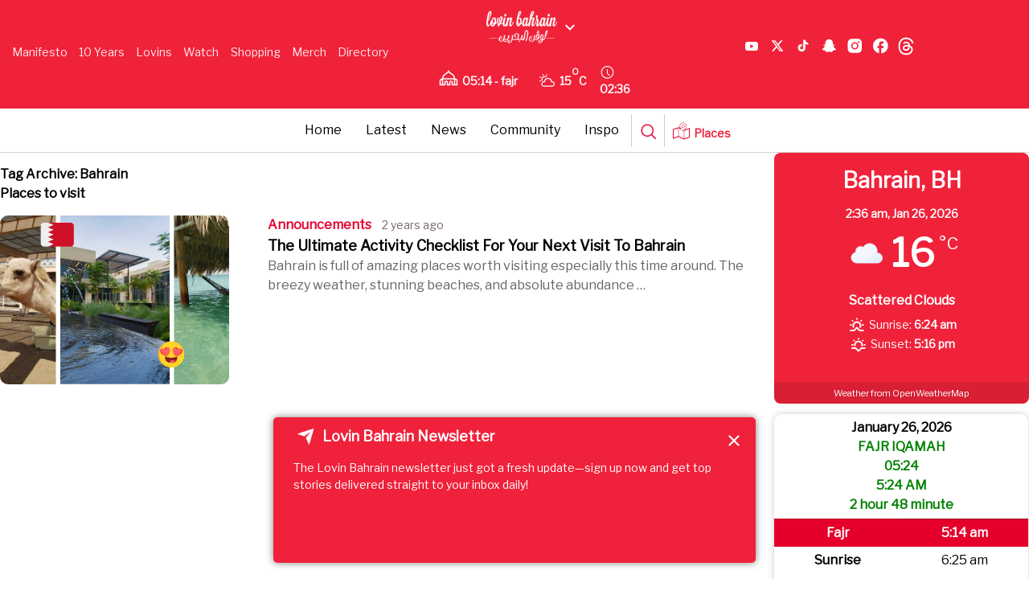

--- FILE ---
content_type: text/html; charset=UTF-8
request_url: https://lovin.co/bahrain/en/tag/bahrain-places-to-visit/
body_size: 25400
content:
<!doctype html>
<html lang="en-US" prefix="og: https://ogp.me/ns#" class="no-js">
<head>
    <link href="/wp-content/themes/lovin/assets/img/lovin-favicon.jpg" rel="shortcut icon">
    <link href="/wp-content/themes/lovin/assets/img/lovin-favicon.jpg" rel="apple-touch-icon-precomposed">
    <script src="https://cdn.tailwindcss.com"></script>
    <link href="https://cdnjs.cloudflare.com/ajax/libs/font-awesome/6.0.0/css/all.min.css" rel="stylesheet">
    <script async src="https://www.googletagmanager.com/gtag/js?id=AW-809294232"></script>
    <script>
        window.dataLayer = window.dataLayer || [];
        function gtag() {
            dataLayer.push(arguments);
        }
        gtag('js', new Date());
        gtag('config', 'AW-809294232');
    </script>
    <script type="application/ld+json">
        {
            "@context": "https://schema.org",
            "@type": "WebSite",
            "name": "Lovin",
            "url": "https://lovin.co/"
        }
    </script>
    <meta charset="UTF-8">
    <title>Bahrain Places to visit Archives - Lovin Bahrain</title><link rel="preload" as="style" href="https://fonts.googleapis.com/css?family=Libre%20Franklin&#038;display=swap" /><link rel="stylesheet" href="https://fonts.googleapis.com/css?family=Libre%20Franklin&#038;display=swap" media="print" onload="this.media='all'" /><noscript><link rel="stylesheet" href="https://fonts.googleapis.com/css?family=Libre%20Franklin&#038;display=swap" /></noscript>
    <link href="//www.google-analytics.com" rel="dns-prefetch">
    <link href="/wp-content/themes/lovin/assets/img/lovin-favicon.jpg" rel="shortcut icon">
    <link href="/wp-content/themes/lovin/assets/img/lovin-favicon.jpg"
          rel="apple-touch-icon-precomposed">
    
    <meta http-equiv="X-UA-Compatible" content="IE=edge,chrome=1">
    <meta name="viewport" content="width=device-width, initial-scale=1.0">
        <meta name="description" content="Just another Lovin site">
    <script async src='https://securepubads.g.doubleclick.net/tag/js/gpt.js'></script>
    <script>
        window.googletag = window.googletag || {cmd: []};
        googletag.cmd.push(function () {
            googletag.defineSlot('/29020967/pixel', [1, 1], 'div-gpt-ad-1715774678305-0').addService(googletag.pubads());
            googletag.pubads().enableSingleRequest();
            googletag.enableServices();
        });
    </script>
    	<style>img:is([sizes="auto" i], [sizes^="auto," i]) { contain-intrinsic-size: 3000px 1500px }</style>
	
	<!-- This site is optimized with the Yoast SEO plugin v25.6 - https://yoast.com/wordpress/plugins/seo/ -->
	<link rel="canonical" href="https://lovin.co/bahrain/en/tag/bahrain-places-to-visit/" />
	<meta property="og:locale" content="en_US" />
	<meta property="og:type" content="article" />
	<meta property="og:title" content="Bahrain Places to visit Archives - Lovin Bahrain" />
	<meta property="og:url" content="https://lovin.co/bahrain/en/tag/bahrain-places-to-visit/" />
	<meta property="og:site_name" content="Lovin Bahrain" />
	<meta name="twitter:card" content="summary_large_image" />
	<script type="application/ld+json" class="yoast-schema-graph">{"@context":"https://schema.org","@graph":[{"@type":"CollectionPage","@id":"https://lovin.co/bahrain/en/tag/bahrain-places-to-visit/","url":"https://lovin.co/bahrain/en/tag/bahrain-places-to-visit/","name":"Bahrain Places to visit Archives - Lovin Bahrain","isPartOf":{"@id":"https://lovin.co/bahrain/en/#website"},"primaryImageOfPage":{"@id":"https://lovin.co/bahrain/en/tag/bahrain-places-to-visit/#primaryimage"},"image":{"@id":"https://lovin.co/bahrain/en/tag/bahrain-places-to-visit/#primaryimage"},"thumbnailUrl":"https://cdn.lovin.co/wp-content/uploads/sites/15/2023/10/24122122/feature-images-saudi-cities-20-1.png","breadcrumb":{"@id":"https://lovin.co/bahrain/en/tag/bahrain-places-to-visit/#breadcrumb"},"inLanguage":"en-US"},{"@type":"ImageObject","inLanguage":"en-US","@id":"https://lovin.co/bahrain/en/tag/bahrain-places-to-visit/#primaryimage","url":"https://cdn.lovin.co/wp-content/uploads/sites/15/2023/10/24122122/feature-images-saudi-cities-20-1.png","contentUrl":"https://cdn.lovin.co/wp-content/uploads/sites/15/2023/10/24122122/feature-images-saudi-cities-20-1.png","width":800,"height":400},{"@type":"BreadcrumbList","@id":"https://lovin.co/bahrain/en/tag/bahrain-places-to-visit/#breadcrumb","itemListElement":[{"@type":"ListItem","position":1,"name":"Home","item":"https://lovin.co/bahrain/en/"},{"@type":"ListItem","position":2,"name":"Bahrain Places to visit"}]},{"@type":"WebSite","@id":"https://lovin.co/bahrain/en/#website","url":"https://lovin.co/bahrain/en/","name":"Lovin Bahrain","description":"Just another Lovin site","potentialAction":[{"@type":"SearchAction","target":{"@type":"EntryPoint","urlTemplate":"https://lovin.co/bahrain/en/?s={search_term_string}"},"query-input":{"@type":"PropertyValueSpecification","valueRequired":true,"valueName":"search_term_string"}}],"inLanguage":"en-US"}]}</script>
	<!-- / Yoast SEO plugin. -->



<!-- Search Engine Optimization by Rank Math - https://rankmath.com/ -->
<meta name="robots" content="index, follow, max-snippet:-1, max-video-preview:-1, max-image-preview:large"/>
<link rel="canonical" href="https://lovin.co/bahrain/en/tag/bahrain-places-to-visit/" />
<meta property="og:locale" content="en_US" />
<meta property="og:type" content="article" />
<meta property="og:title" content="Bahrain Places to visit Archives - Lovin Bahrain" />
<meta property="og:url" content="https://lovin.co/bahrain/en/tag/bahrain-places-to-visit/" />
<meta property="og:site_name" content="Lovin Bahrain" />
<meta name="twitter:card" content="summary_large_image" />
<meta name="twitter:title" content="Bahrain Places to visit Archives - Lovin Bahrain" />
<meta name="twitter:label1" content="Posts" />
<meta name="twitter:data1" content="1" />
<script type="application/ld+json" class="rank-math-schema">{"@context":"https://schema.org","@graph":[{"@type":"Organization","@id":"https://lovin.co/bahrain/#organization","name":"Lovin Bahrain","url":"https://lovin.co/bahrain"},{"@type":"WebSite","@id":"https://lovin.co/bahrain/#website","url":"https://lovin.co/bahrain","name":"Lovin Bahrain","publisher":{"@id":"https://lovin.co/bahrain/#organization"},"inLanguage":"en-US"},{"@type":"CollectionPage","@id":"https://lovin.co/bahrain/en/tag/bahrain-places-to-visit/#webpage","url":"https://lovin.co/bahrain/en/tag/bahrain-places-to-visit/","name":"Bahrain Places to visit Archives - Lovin Bahrain","isPartOf":{"@id":"https://lovin.co/bahrain/#website"},"inLanguage":"en-US"}]}</script>
<!-- /Rank Math WordPress SEO plugin -->

<link rel='dns-prefetch' href='//cdn.jsdelivr.net' />
<link rel='dns-prefetch' href='//cdn.usefathom.com' />
<link href='https://fonts.gstatic.com' crossorigin rel='preconnect' />
<link rel='stylesheet' id='timetable-style-css' href='/wp-content/plugins/daily-prayer-time-for-mosques/Models/../Assets/css/styles.css?ver=2025.10.26' media='all' />
<style id='timetable-style-inline-css' type='text/css'>
table.customStyles tr.highlight, th.highlight, td.highlight {font-weight:bold;background: !important;color: !important;}span.nextPrayer {font-weight:bold;color:}.x-board tr.nextPrayer td {background-color: !important;color: !important;}.x-board-modern h4.nextPrayer, p.nextPrayer {background: !important;color: !important;}.d-masjid-e-usman .nextPrayer h3,.nextPrayer .title,tr.nextPrayer,td span.nextPrayer,.dpt-wrapper-container .prayer-time.highlight {background: !important;color: !important;}.d-masjid-e-usman .left-main-col-sun-times h4,.left-main-col-sun-times p {color: !important;}.dptPrayerIcon {color: !important;}span.nextPrayer {color: !important;}.d-masjid-e-usman.nextPrayer h3, .nextPrayer .title, .d-masjid-e-usman .nextPrayer .dsJumuah {color: !important;}
</style>
<link rel='stylesheet' id='verge-style-css' href='/wp-content/plugins/daily-prayer-time-for-mosques/Models/../Assets/css/vergestyles.css?ver=2025.10.26' media='all' />
<link rel='stylesheet' id='jquery-ui_css-css' href='/wp-content/plugins/daily-prayer-time-for-mosques/Models/../Assets/css/jquery-ui-1.12.1.css?ver=2025.10.26' media='all' />
<link rel='stylesheet' id='bootstrap-select-css' href='/wp-content/plugins/daily-prayer-time-for-mosques/Models/../Assets/css/bootstrap-select.min-1.13.14.css?ver=2025.10.26' media='all' />
<link rel='stylesheet' id='dashicons-css' href='https://lovin.co/bahrain/wp-includes/css/dashicons.min.css?ver=3d32c4c11ea22950c1af08730a060837' media='all' />
<link rel='stylesheet' id='post-views-counter-frontend-css' href='/wp-content/plugins/post-views-counter/css/frontend.min.css?ver=1.5.5' media='all' />
<link rel='stylesheet' id='swiper-css-css' href='https://cdn.jsdelivr.net/npm/swiper@11/swiper-bundle.min.css?ver=3d32c4c11ea22950c1af08730a060837' media='all' />
<link rel='stylesheet' id='contact-form-7-css' href='/wp-content/plugins/contact-form-7/includes/css/styles.css?ver=6.1' media='all' />
<link rel='stylesheet' id='wpsm_ac-font-awesome-front-css' href='/wp-content/plugins/responsive-accordion-and-collapse/css/font-awesome/css/font-awesome.min.css?ver=3d32c4c11ea22950c1af08730a060837' media='all' />
<link rel='stylesheet' id='wpsm_ac_bootstrap-front-css' href='/wp-content/plugins/responsive-accordion-and-collapse/css/bootstrap-front.css?ver=3d32c4c11ea22950c1af08730a060837' media='all' />
<link rel='stylesheet' id='theme-my-login-css' href='/wp-content/plugins/theme-my-login/assets/styles/theme-my-login.min.css?ver=7.1.14' media='all' />
<link rel='stylesheet' id='wpcf7-redirect-script-frontend-css' href='/wp-content/plugins/wpcf7-redirect/build/assets/frontend-script.css?ver=2c532d7e2be36f6af233' media='all' />
<link rel='stylesheet' id='newsletter-popup-style-css' href='/wp-content/plugins/Newsletter%20Plugin/popup-style.css?ver=3d32c4c11ea22950c1af08730a060837' media='all' />
<link rel='stylesheet' id='splw-fontello-css' href='/wp-content/plugins/location-weather/assets/css/fontello.min.css?ver=2.1.3' media='all' />
<link rel='stylesheet' id='splw-styles-css' href='/wp-content/plugins/location-weather/assets/css/splw-style.min.css?ver=2.1.3' media='all' />
<style id='splw-styles-inline-css' type='text/css'>
#splw-location-weather-94034.splw-main-wrapper {max-width: 320px;margin : auto;margin-bottom: 2em;}#splw-location-weather-94034.splw-main-wrapper.horizontal {max-width: 800px;}#splw-location-weather-94034 .splw-lite-wrapper,#splw-location-weather-94034 .splw-forecast-weather select,#splw-location-weather-94034 .splw-forecast-weather option,#splw-location-weather-94034 .splw-lite-wrapper .splw-weather-attribution a{text-decoration: none;}#splw-location-weather-94034 .splw-lite-templates-body,#splw-location-weather-94034 .splw-adv-forecast-days{padding : 16px 20px 10px 20px;}#splw-location-weather-94034 .splw-weather-detailed-updated-time{padding : 0 20px 10px 20px;}#splw-location-weather-94034 .splw-lite-wrapper{ border: ;}#splw-location-weather-94034 .splw-lite-wrapper .splw-lite-current-temp .splw-weather-icon{width: 58px;}#splw-location-weather-94034 .splw-adv-forecast-days{padding-top : 0;color : #fff;margin-top : 0px;margin-bottom : 0px;}#splw-location-weather-94034 .splw-lite-templates-body{padding-bottom : 0;}#splw-location-weather-94034 .splw-lite-wrapper{border-radius: 8px;}#splw-location-weather-94034 .splw-lite-daily-weather-details .details-icon i{color:#fff;}#splw-location-weather-94034 .splw-lite-wrapper,#splw-location-weather-94034 .splw-forecast-weather option{background:#F05800}#splw-location-weather-94034 .splw-lite-daily-weather-details.lw-center .splw-other-opt{text-align: center;}#splw-location-weather-94034 .splw-weather-title{color: #444;margin-top: 0px;margin-bottom: 20px;}#splw-location-weather-94034 .splw-lite-header-title{color: #fff;margin-top: 0px;margin-bottom: 10px;}#splw-location-weather-94034 .splw-lite-current-time{color: #fff;margin-top: 0px;margin-bottom: 10px;}#splw-location-weather-94034 .splw-cur-temp{color: #fff;margin-top: 0px;margin-bottom: 0px;}#splw-location-weather-94034 .splw-lite-desc{color: #fff;margin-top: 20px;margin-bottom: 0px;}#splw-location-weather-94034 .splw-lite-daily-weather-details{color: #fff;margin-top: 16px;margin-bottom: 0px;}#splw-location-weather-94034 .splw-weather-details .splw-weather-icons {color: #fff;margin-top: 20px;margin-bottom: 0px;}#splw-location-weather-94034 .lw-footer{margin-top: 0px;margin-bottom: 0px;}#splw-location-weather-94034 .splw-weather-attribution a,#splw-location-weather-94034 .splw-weather-attribution,#splw-location-weather-94034 .splw-weather-detailed-updated-time a,#splw-location-weather-94034 .splw-weather-updated-time{color: #fff;}#splw-location-weather-94034.splw-main-wrapper {position: relative;}#lw-preloader-94034{position: absolute;left: 0;top: 0;height: 100%;width: 100%;text-align: center;display: flex;align-items: center;justify-content: center;background: #fff;z-index: 9999;}#splw-location-weather-4292.splw-main-wrapper {max-width: 320px;margin : auto;margin-bottom: 2em;}#splw-location-weather-4292.splw-main-wrapper.horizontal {max-width: 800px;}#splw-location-weather-4292 .splw-lite-wrapper,#splw-location-weather-4292 .splw-forecast-weather select,#splw-location-weather-4292 .splw-forecast-weather option,#splw-location-weather-4292 .splw-lite-wrapper .splw-weather-attribution a{text-decoration: none;}#splw-location-weather-4292 .splw-lite-templates-body,#splw-location-weather-4292 .splw-adv-forecast-days{padding : 16px 20px 10px 20px;}#splw-location-weather-4292 .splw-weather-detailed-updated-time{padding : 0 20px 10px 20px;}#splw-location-weather-4292 .splw-lite-wrapper{ border: 0px solid #e2e2e2;}#splw-location-weather-4292 .splw-lite-wrapper .splw-lite-current-temp .splw-weather-icon{width: 58px;}#splw-location-weather-4292 .splw-lite-wrapper{border-radius: 8px;}#splw-location-weather-4292 .splw-lite-daily-weather-details .details-icon i{color:#fff;}#splw-location-weather-4292 .splw-lite-wrapper,#splw-location-weather-4292 .splw-forecast-weather option{background:#f0223a}#splw-location-weather-4292 .splw-lite-daily-weather-details.lw-center .splw-other-opt{text-align: center;}#splw-location-weather-4292 .splw-weather-title{color: #000;margin-top: 0px;margin-bottom: 20px;}#splw-location-weather-4292 .splw-lite-header-title{color: #fff;margin-top: 0px;margin-bottom: 10px;}#splw-location-weather-4292 .splw-lite-current-time{color: #fff;margin-top: 0px;margin-bottom: 10px;}#splw-location-weather-4292 .splw-cur-temp{color: #fff;margin-top: 0px;margin-bottom: 0px;}#splw-location-weather-4292 .splw-lite-desc{color: #fff;margin-top: 20px;margin-bottom: 0px;}#splw-location-weather-4292 .splw-lite-daily-weather-details{color: #fff;margin-top: 8px;margin-bottom: 3px;}#splw-location-weather-4292 .splw-weather-details .splw-weather-icons {color: #fff;margin-top: 20px;margin-bottom: 0px;}#splw-location-weather-4292 .lw-footer{margin-top: 0px;margin-bottom: 0px;}#splw-location-weather-4292 .splw-weather-attribution a,#splw-location-weather-4292 .splw-weather-attribution,#splw-location-weather-4292 .splw-weather-detailed-updated-time a,#splw-location-weather-4292 .splw-weather-updated-time{color: #fff;}#splw-location-weather-4292.splw-main-wrapper {position: relative;}#lw-preloader-4292{position: absolute;left: 0;top: 0;height: 100%;width: 100%;text-align: center;display: flex;align-items: center;justify-content: center;background: #fff;z-index: 9999;}
</style>
<link rel='stylesheet' id='splw-old-styles-css' href='/wp-content/plugins/location-weather/assets/css/old-style.min.css?ver=2.1.3' media='all' />
<link rel='stylesheet' id='lovintheme-css' href='/wp-content/themes/lovin/style.css?ver=1.0' media='all' />
<link rel='stylesheet' id='my-style-top_navbar-css' href='/wp-content/themes/lovin/custom-style.css?ver=3d32c4c11ea22950c1af08730a060837' media='all' />
<script type="text/javascript">
            window._nslDOMReady = (function () {
                const executedCallbacks = new Set();
            
                return function (callback) {
                    /**
                    * Third parties might dispatch DOMContentLoaded events, so we need to ensure that we only run our callback once!
                    */
                    if (executedCallbacks.has(callback)) return;
            
                    const wrappedCallback = function () {
                        if (executedCallbacks.has(callback)) return;
                        executedCallbacks.add(callback);
                        callback();
                    };
            
                    if (document.readyState === "complete" || document.readyState === "interactive") {
                        wrappedCallback();
                    } else {
                        document.addEventListener("DOMContentLoaded", wrappedCallback);
                    }
                };
            })();
        </script><script type="text/javascript" src="https://lovin.co/bahrain/wp-includes/js/jquery/jquery.min.js?ver=3.7.1" id="jquery-core-js"></script>
<script type="text/javascript" src="https://lovin.co/bahrain/wp-includes/js/jquery/jquery-migrate.min.js?ver=3.4.1" id="jquery-migrate-js"></script>
<script type="text/javascript" src="/wp-content/plugins/daily-prayer-time-for-mosques/Models/../Assets/js/popper.min-1.12.9.js?ver=2025.10.26" id="dpt_popper_js-js"></script>
<script type="text/javascript" src="/wp-content/plugins/daily-prayer-time-for-mosques/Models/../Assets/js/jquery.cookie.min-1.4.1.js?ver=2025.10.26" id="jquery-cookie-js"></script>
<script type="text/javascript" src="/wp-content/plugins/daily-prayer-time-for-mosques/Models/../Assets/js/jquery.blockUI-2.70.js?ver=2025.10.26" id="jquery-blockUI-js"></script>
<script type="text/javascript" src="/wp-content/plugins/daily-prayer-time-for-mosques/Models/../Assets/js/jquery.marquee.min.js?ver=2025.10.26" id="jquery-marquee-js"></script>
<script type="text/javascript" src="/wp-content/plugins/daily-prayer-time-for-mosques/Models/../Assets/js/NoSleep.min.js?ver=2025.10.26" id="dpt-noSleep-js"></script>
<script type="text/javascript" src="/wp-content/plugins/daily-prayer-time-for-mosques/Models/../Assets/js/iconify.min.js?ver=2025.10.26" id="dpt-iconify-js"></script>
<script type="text/javascript" src="/wp-content/themes/lovin/assets/js/lib/conditionizr-4.3.0.min.js?ver=4.3.0" id="conditionizr-js"></script>
<script type="text/javascript" src="/wp-content/themes/lovin/assets/js/lib/modernizr-2.7.1.min.js?ver=2.7.1" id="modernizr-js"></script>
<script type="text/javascript" src="/wp-content/themes/lovin/assets/js/scripts.js?ver=1.0.0" id="lovinthemescripts-js"></script>
<script type="text/javascript" src="https://cdn.usefathom.com/script.js" id="fathom-snippet-js" defer="defer" data-wp-strategy="defer" data-site=""   data-no-minify></script>
<script type="text/javascript" src="/wp-content/themes/lovin/top-bar-script.js?ver=3d32c4c11ea22950c1af08730a060837" id="top-bar-script-js"></script>
<link rel="https://api.w.org/" href="https://lovin.co/bahrain/wp-json/" /><link rel="alternate" title="JSON" type="application/json" href="https://lovin.co/bahrain/wp-json/wp/v2/tags/890" /><style>
    .fixture { display: none; }
    .fixture.visible { display: flex; }
    #load-more { margin: 20px 0; }
    .swiper-container {
        width: 100%;
        margin: 20px auto;
        overflow: hidden;
    }
    .swiper-wrapper {
        display: flex;
    }
    .swiper-slide {
        display: flex;
        justify-content: center;
        flex-direction: column;
        width: 24%;
        height: 136px !important;
        flex-shrink: 0;
    }
    @media screen and (max-width: 480px) {
        .swiper-slide {
            width: 100% !important;
            padding-left: 35px;
            padding-right: 35px;
        }
    }
    .fixture-card {
        display: flex;
        justify-content: space-between;
        align-items: center;
        background: #fff;
        border: 1px solid #ddd;
        padding: 10px;
        text-align: center;
        border-radius: 10px;
        box-shadow: 0 2px 5px rgba(0, 0, 0, 0.1);
        position: relative;
        flex: 1;
        min-width: 200px;
    }
    .team-left, .team-right {
        display: flex;
        flex-direction: column;
        align-items: center;
        width: 35%;
    }
    .team-name {
        margin-top: 0px;
        font-size: 13px;
        font-weight: bold;
    }
    .team-left img, .team-right img {
        width: 30px;
        height: 30px;
    }
    .score {
        font-size: 28px;
        font-weight: bold;
        width: 30%;
    }
    .status {
        position: absolute;
        bottom: 10px;
        left: 50%;
        transform: translateX(-50%);
        color: #fff;
        font-size: 12px;
        padding: 2px 5px;
        border-radius: 5px;
    }
    .status.finished {
        background-color: #28a745;
    }
    .status.live {
        background-color: #dc3545;
    }
    .fixtures-slider-wrapper {
        position: relative;
    }
    .custom-prev-arrow, .custom-next-arrow {
        position: absolute;
        top: 70%;
        transform: translateY(-50%);
        z-index: 10;
        width: 20px;
        height: 20px;
        color: grey;
        display: flex;
        justify-content: center;
        align-items: center;
        border-radius: 50%;
        cursor: pointer;
    }
    .custom-prev-arrow {
        left: -40px;
    }
    .custom-next-arrow {
        right: -40px;
    }
    .custom-prev-arrow:hover, .custom-next-arrow:hover {
        color: red;
    }
    .custom-prev-arrow::after, .custom-next-arrow::after {
        font-size: 30px !important;
        font-weight: bold;
    }
    .custom-next-arrow::after {
        font-size: 30px;
    }
    .fixtures-slider-header {
        display: flex;
        justify-content: space-between;
        align-items: center;
        margin-bottom: 20px;
        margin-top: 20px;
    }
    #footballLink {
        display: flex;
        align-items: baseline;
        gap: 10px;
    }
    </style><style>
    .fixtures-detailed-header, .fixtures-slider-header {
        display: flex;
        justify-content: space-between;
        align-items: center;
        margin-bottom: 20px;
        margin-top: 20px;
    }
    .league-title img {
        width: 24px;
        height: 24px;
        margin-right: 8px;
    }
    .fixtures-grid {
        display: grid;
        grid-template-columns: repeat(4, 1fr);
        gap: 20px;
    }
    .fixture-card {
        display: flex;
        justify-content: space-between;
        align-items: center;
        background: #fff;
        border: 1px solid #ddd;
        border-radius: 8px;
        padding: 15px;
        padding-top: 50px;
        box-shadow: 0 2px 5px rgba(0, 0, 0, 0.1);
    }
    .teams {
        display: flex;
        flex-direction: column;
        gap: 8px;
    }
    .team {
        display: flex;
        align-items: center;
        gap: 10px;
    }
    .team img {
        width: 30px;
        height: 30px;
    }
    .separator {
        width: 1px;
        background: #ddd;
        height: 100%;
    }
    .status1 {
        font-size: 14px;
        color: #fff;
        background: #28a745;
        padding: 5px 10px;
        border-radius: 5px;
        white-space: nowrap;
        margin-top: 45px;
        margin-right: -20px;
    }
    #load-more {
        margin: 20px auto;
        display: block;
        padding: 10px 15px;
        background: #dc3545;
        color: #fff;
        border: none;
        border-radius: 5px;
        cursor: pointer;
    }
    #load-more:hover {
        background: #bd2130;
    }
    .filter-bar label {
        font-weight: bold;
        margin-right: 10px;
        font-size: 14px;
        color: #333;
        margin-top: 5px;
    }
    .filter-bar select {
        padding: 6px 12px;
        font-size: 14px;
        border: 1px solid #ccc;
        border-radius: 6px;
        background-color: #f9f9f9;
        cursor: pointer;
        transition: border 0.3s ease;
    }
    .filter-bar select:hover, .filter-bar select:focus {
        border-color: #28a745;
        outline: none;
    }
    </style><style>
    @media screen and (max-width: 768px) {
        .fixtures-detailed-header {
            flex-direction: column;
            text-align: center;
            gap: 10px;
        }
        .fixtures-slider-header {
            flex-direction: row;
            text-align: center;
            gap: 65px;
            padding-left: 25px;
            padding-right: 25px;
            padding-bottom: 0px;
            margin-bottom: -5px;
            display: flex;
        }
        .league-title, .filter-bar {
            display: flex;
            justify-content: center;
        }
        .swiper-button-prev, .swiper-button-next {
            display: flex;
            top: 70%;
            width: 25px;
            height: 25px;
        }
        .swiper-button-prev {
            left: 5px;
        }
        .swiper-button-next {
            right: 5px;
        }
        .fixtures-grid {
            grid-template-columns: 1fr !important;
        }
        .swiper-button-next:after, .swiper-rtl .swiper-button-prev:after {
            content: "next" !important;
            font-size: 20px !important;
            font-weight: bold !important;
            color: black !important;
        }
        .swiper-button-prev:after, .swiper-rtl .swiper-button-next:after {
            content: "prev";
            font-size: 20px !important;
            font-weight: bold !important;
            color: black !important;
        }
    }
    </style><style>
        .currency-carousel-wrapper {
            overflow: hidden;
            white-space: nowrap;
            position: relative;
            width: 100%;
            border-top: 2px solid rgba(0, 0, 0, 0.2);
            border-bottom: 2px solid rgba(0, 0, 0, 0.2);
            padding: 5px 0;
            direction: ltr;
            display: flex;
            gap: 10px;
        }
        .currency-carousel {
            display: flex;
            align-items: center;
            position: relative;
            width: 100%;
        }
        .currency-carousel h3 {
            background-color: #ffffff;
            z-index: 1;
            padding-top: 2px;
            padding-bottom: 2px;
            padding-inline-end: 15px;
            margin: 4px 0;
            font-size: 14px;
        }
        .currency-track {
            display: flex;
            animation: scroll 60s linear infinite;
            width: max-content;
        }
        .currency-track:hover {
            animation-play-state: paused;
        }
       .currency-item {
            display: flex;
            align-items: center;
        }
        .separator {
    margin: 0px 40px;
    font-size: 16px;
    color: black;
}
        .currency-item img {
    width: 30px;
    height: 20px;
    margin-right: 5px;
    margin-left: -30px;
}

        .currency-item .currency-code {
            font-weight: bold;
            margin-right: 5px;
        }
        @keyframes scroll {
            from {
                transform: translateX(0);
            }
            to {
                transform: translateX(-50%);
            }
        }
    </style><meta name="generator" content="Elementor 3.30.4; features: additional_custom_breakpoints; settings: css_print_method-external, google_font-enabled, font_display-auto">
			<style>
				.e-con.e-parent:nth-of-type(n+4):not(.e-lazyloaded):not(.e-no-lazyload),
				.e-con.e-parent:nth-of-type(n+4):not(.e-lazyloaded):not(.e-no-lazyload) * {
					background-image: none !important;
				}
				@media screen and (max-height: 1024px) {
					.e-con.e-parent:nth-of-type(n+3):not(.e-lazyloaded):not(.e-no-lazyload),
					.e-con.e-parent:nth-of-type(n+3):not(.e-lazyloaded):not(.e-no-lazyload) * {
						background-image: none !important;
					}
				}
				@media screen and (max-height: 640px) {
					.e-con.e-parent:nth-of-type(n+2):not(.e-lazyloaded):not(.e-no-lazyload),
					.e-con.e-parent:nth-of-type(n+2):not(.e-lazyloaded):not(.e-no-lazyload) * {
						background-image: none !important;
					}
				}
			</style>
			<link rel="icon" href="https://cdn.lovin.co/wp-content/uploads/sites/15/2021/07/31235419/lovin-icon-small.png" sizes="32x32" />
<link rel="icon" href="https://cdn.lovin.co/wp-content/uploads/sites/15/2021/07/31235419/lovin-icon-230x230.png" sizes="192x192" />
<link rel="apple-touch-icon" href="https://cdn.lovin.co/wp-content/uploads/sites/15/2021/07/31235419/lovin-icon-230x230.png" />
<meta name="msapplication-TileImage" content="https://cdn.lovin.co/wp-content/uploads/sites/15/2021/07/31235419/lovin-icon-medium.png" />
    <script>
        conditionizr.config({
            assets: '/wp-content/themes/lovin',
            tests: {}
        });
    </script>
    <script async src='https://securepubads.g.doubleclick.net/tag/js/gpt.js'></script><script>
  window.googletag = window.googletag || {cmd: []};
  googletag.cmd.push(function() {
    var mapping1 = googletag.sizeMapping()
                            .addSize([1024, 0], [[728, 90], [970, 90], [970, 250]])
                            .addSize([0, 0], [[320, 50], [300, 50]])
                            .build();

    var mapping2 = googletag.sizeMapping()
                            .addSize([1024, 0], [[728, 90]])
                            .addSize([0, 0], [[320, 50]])
                            .build();

    var mapping3 = googletag.sizeMapping()
                            .addSize([1024, 0], [[300, 600], [300, 250]])
                            .addSize([0, 0], [[300, 250]])
                            .build();

    googletag.defineSlot('/29020967/Lovin.co_BahrainHomepage_Banner', [[728,90],[970,250],[970,90],[320,50],[300,50]], 'div-gpt-ad-4579008-1')
             .defineSizeMapping(mapping1)
             .addService(googletag.pubads());
/*
googletag.defineSlot('/29020967/Lovin.co_BahrainHomepage_Banner', [[728,90],[970,250],[970,90],[320,50],[300,50]], 'div-gpt-ad-4579008-2')
             .defineSizeMapping(mapping1)
             .setTargeting('pos', ['bot'])
             .addService(googletag.pubads());
*/
//ONLY DESKTOP
 googletag.defineSlot('/29020967/Lovin.co_BahrainHomepage_Skyscraper', [[160,600],[120,600]], 'div-gpt-ad-4579008-3')
             .setTargeting('pos', ['right'])
             .addService(googletag.pubads());

 googletag.defineSlot('/29020967/Lovin.co_BahrainHomepage_Skyscraper', [[160,600],[120,600]], 'div-gpt-ad-4579008-4')
             .setTargeting('pos', ['left'])
             .addService(googletag.pubads());
    googletag.defineSlot('/29020967/Lovin.co_BahrainHomepage_MPU', [[300,250]], 'div-gpt-ad-4579008-5')
             .setTargeting('pos', ['1'])
             .addService(googletag.pubads());
    googletag.defineSlot('/29020967/Lovin.co_BahrainHomepage_MPU', [[300,250]], 'div-gpt-ad-4579008-6')
             .setTargeting('pos', ['2'])
             .addService(googletag.pubads());
// ONLY DESKTOP
/*
   googletag.defineSlot('/29020967/Lovin.co_BahrainHomepage_WideSky', [[300,600]], 'div-gpt-ad-4579008-7')
             .addService(googletag.pubads());
*/
   googletag.defineSlot('/29020967/Lovin.co_BahrainHomepage_WideSky', [[300,250],[300,600]], 'div-gpt-ad-4579008-8')
             .setTargeting('pos', ['bot'])
             .defineSizeMapping(mapping3)
             .addService(googletag.pubads());
    googletag.defineSlot('/29020967/Lovin.co_BahrainHomepage_Sticky', [[728,90],[970,250],[970,90],[320,50],[300,50]], 'div-gpt-ad-4579008-9')
             .defineSizeMapping(mapping2)
             .addService(googletag.pubads());
    googletag.defineSlot('/29020967/Lovin.co_BahrainHomepage_MPU', 'fluid', 'div-gpt-ad-4579008-10')
             .addService(googletag.pubads());

    //googletag.pubads().enableSingleRequest();
    googletag.pubads().setTargeting('page', ['Bahrainhome']);
    googletag.pubads().collapseEmptyDivs();
    googletag.pubads().setForceSafeFrame(false);
    googletag.pubads().setCentering(true);
    googletag.pubads().enableLazyLoad();
    //googletag.enableServices();
  });
</script>        <!-- DFP Scripts -->
    <!-- Google Tag Manager -->
<script>(function(w,d,s,l,i){w[l]=w[l]||[];w[l].push({'gtm.start':
new Date().getTime(),event:'gtm.js'});var f=d.getElementsByTagName(s)[0],
j=d.createElement(s),dl=l!='dataLayer'?'&amp;l='+l:'';j.async=true;j.src=
'https://www.googletagmanager.com/gtm.js?id='+i+dl;f.parentNode.insertBefore(j,f);
})(window,document,'script','dataLayer','GTM-NKPQ4QJ');</script>
<!-- End Google Tag Manager -->    <!-- End DFP Scripts -->
    <script type="text/javascript" src="https://cdn.adjust.com/adjust-latest.min.js"></script>
    <script type="text/javascript">
        var adjust = adjust || [];
        adjust.push(["init", "q986xc52t3pc", {
            environment: "sandbox", // or "production"
            delay: 500,
        }]);
    </script>
    <script type="application/javascript">
        !function (t, r, e, a, n, o, i, l, c, s, d, h, u) {
            var f = i + "_q", m = i + "_c";
            t[i] = t[i] || {}, t[f] = t[f] || [], t[m] = t[m] || [];
            for (let r = 0; r < l.length; r++) d(t[i], t[f], l[r]);
            for (let r = 0; r < c.length; r++) {
                var g, b = c[r][0], p = c[r][1];
                t[i][b] = function (...r) {
                    return g = this, t[m].push((function () {
                        g[s] = new t[i][b](...r)
                    })), g
                };
                for (let r = 0; r < p.length; r++) {
                    const e = p[r];
                    t[i][b].prototype[e] = function (...r) {
                        t[m].push((function () {
                            g[s][e](...r)
                        }))
                    }
                }
            }
            h = r.createElement(e), u = r.getElementsByTagName(e)[0], h.async = !0, h.src = "https://cdn.adjust.com/adjust-latest.min.js", h.onload = function () {
                for (var r = 0; r < t[m].length; r++) t[m][r]();
                t[m] = [];
                for (r = 0; r < t[f].length; r++) t[f][r][1][0][s] ? t[i][t[f][r][0]](t[f][r][1][0][s]) : t[i][t[f][r][0]].apply(t[i], t[f][r][1]);
                t[f] = []
            }, u.parentNode.insertBefore(h, u)
        }(window, document, "script", 0, 0, 0, "Adjust", ["initSdk", "getAttribution", "getWebUUID", "waitForAttribution", "waitForWebUUID", "setReferrer", "trackEvent", "addGlobalCallbackParameters", "addGlobalPartnerParameters", "removeGlobalCallbackParameter", "removeGlobalPartnerParameter", "clearGlobalCallbackParameters", "clearGlobalPartnerParameters", "switchToOfflineMode", "switchBackToOnlineMode", "stop", "restart", "gdprForgetMe", "disableThirdPartySharing", "trackThirdPartySharing", "initSmartBanner", "showSmartBanner", "hideSmartBanner"], [["ThirdPartySharing", ["addGranularOption", "addPartnerSharingSetting"]]], "__realObj", (function (t, r, e) {
            t[e] = function () {
                r.push([e, arguments])
            }
        }));
    </script>
</head>
<body data-rsssl=1 class="archive tag tag-bahrain-places-to-visit tag-890 wp-theme-lovin lovin-blog-15 lovin-blog-en elementor-default elementor-kit-3">
<input type="hidden" id="timezoneOffset" value="3">
<style>
        #top_navbar_2025 @media (min-width: 1219px) {
            .general_main_container {
                max-width: 1400px;
            }
        }
        #top_navbar_2025 .general_main_container {
            max-width: 1420px;
            gap: 16px;
        }
        #top_navbar_2025 .general_main_logo {
            display: flex;
            position: relative;
            align-items: center;
            flex-direction: column;
            padding-left: 50px;
        }
        #top_navbar_2025 .general_main_topnavbar {
            background-color: #E5002C;
            color: #ffffff;
            padding: 20px;
        }
        #top_navbar_2025 .general_main_cities_links {
            top: 30px;
            left: -330px;
        }
        /* RIGHT: lang toggle + pipe + icons */
        #top_navbar_2025 .custom-right {
            display: flex;
            align-items: center;
            justify-content: center;
        }
        #top_navbar_2025 .lang-switch {
            color: #fff;
            font-weight: bold;
            text-decoration: none;
            position: relative;
            top: 5px;
            display: flex;
        }
        #top_navbar_2025 .lang-divider {
            color: #fff;
            margin: 0 0.5rem;
        }
        #top_navbar_2025 .custom-social-icons {
            display: flex;
            list-style: none;
            margin: 0;
            padding: 0;
            margin-top: -20px;
        }
        #top_navbar_2025 .side-nav {
            display: flex;
            align-items: center;
            gap: 5px;
            margin-top: 10px;
        }
        #top_navbar_2025 .side-nav a,
        #top_navbar_2025 .side-nav span,
        #top_navbar_2025 .side-nav .clock span,
        #top_navbar_2025 .side-nav .weather span {
            color: white;
            text-decoration: none;
            font-weight: bold;
            display:flex;
        }
        #top_navbar_2025 .side-nav img {
            vertical-align: middle;
            margin-right: 5px;
            height: 20px !important;
            filter: invert(1);
        }
        #top_navbar_2025 .btn-live {
            display: flex;
            align-items: center;
        }
        .new-logo-arrow {
            display: flex;
        }
        #top_navbar_2025 .side-nav svg {
            height: 20px;
            margin-right: 5px;
            vertical-align: middle;
            position: relative;
            top: 4px;
        }
        .general_menu_icons_mobile {
            margin-inline-start: auto;
        }
        ul.general_main_links.custom-left-links.general_main_top_side {
            margin-top: -6px;
        }
        @media (max-width: 768px) {
            .new-logo-arrow {
                width: 95%;
                padding-left:120px;
            }
            .general_main_logo{
                width: 100%;
            }
            .general_main_top_side {
                bottom: 0;
                top: auto;
            }
            ul.general_main_socialmedia.custom-social-icons {
                background-color: #fff;
            }
            #top_navbar_2025 .general_main_cities_links {
                left: -180px;
            }
          
            ul.general_main_links.custom-left-links.general_main_top_side {
                max-width: 100%;
                top: 123px;
                bottom: auto;
            }
            .general_main_top_side {
                bottom: auto;
                top: 395px;
            }
            ul.general_main_links.custom-left-links.general_main_top_side li {
                width: 100%;
            }
            #top_navbar_2025 .lang-switch {
                color: #000000;
            }
        }
    </style><div class="general_main_topnavbar custom-top-header" style = "background-color: #f0223a;" id="top_navbar_2025">  <div class="general_main_container">    <ul class="general_main_links custom-left-links general_main_top_side">      <li><a href="https://lovin.co/manifesto?site_id=15">Manifesto</a></li>      <li><a href="https://lovin.co/10-years?site_id=15">10 Years</a></li>      <li><a href="https://lovin.co/lovins?site_id=15">Lovins</a></li>      <li><a href="https://lovin.co/watch?site_id=15">Watch</a></li>      <li><a href="https://lovin.co/shopping?site_id=15">Shopping</a></li>      <li><a href="https://lovin.co/merch?site_id=15">Merch</a></li>      <li><a href="https://lovin.co/directory?site_id=15">Directory</a></li>    </ul>    <div class="general_main_logo custom-center-menu"><div class="new-logo-arrow"><a href="https://lovin.co/bahrain/">
                    <img src="https://cdn.lovin.co/wp-content/uploads/sites/15/2024/01/29085234/lovin-bahrain.png" alt="Lovin Bahrain">
                    <span class="offscreen"></span>
                  </a>      <div class="general_main_cities">        <span class="general_main_downarrow">
                        <svg width="12" height="8" viewBox="0 0 12 8" fill="none" xmlns="http://www.w3.org/2000/svg">
                          <path d="M1.41 0.589844L6 5.16984L10.59 0.589844L12 1.99984L6 7.99984L0 1.99984L1.41 0.589844Z" fill="white"/>
                        </svg>
                    </span>        <ul class="general_main_cities_links"><li><a href="https://lovin.co/dubai/en" target="parent">Lovin Dubai</a></li><li><a href="https://lovin.co/riyadh/en" target="parent">Lovin Riyadh</a></li><li><a href="https://lovin.co/saudi/ar" target="parent">Lovin Saudi Arabic</a></li><li><a href="https://lovin.co/bahrain/en" target="parent">Lovin Bahrain</a></li><li><a href="https://lovin.co/muscat/en" target="parent">Lovin Muscat</a></li><li><a href="https://lovin.co/rak/en" target="parent">Lovin Rak</a></li><li><a href="https://lovin.co/sharjah/en" target="parent">Lovin Sharjah</a></li><li><a href="https://lovin.co/abudhabi/en" target="parent">Lovin Abu Dhabi</a></li><li><a href="https://lovin.co/doha/en" target="parent">Lovin Doha</a></li><li><a href="https://lovin.co/amman/en" target="parent">Lovin Amman</a></li><li><a href="https://lovin.co/kuwait/en" target="parent">Lovin Kuwait</a></li><li><a href="https://lovin.co/cairo/en" target="parent">Lovin Cairo</a></li><li><a href="https://lovin.co/beirut/en" target="parent">Lovin Beirut</a></li><li><a href="https://lovin.co/isloo/en" target="parent">Lovin Isloo</a></li><li><a href="https://lovin.co/neom/en" target="parent">Lovin Neom</a></li><li><a href="https://lovin.co/dammam/en" target="parent">Lovin Dammam</a></li><li><a href="https://lovin.co/jeddah/en" target="parent">Lovin Jeddah</a></li><li><a href="https://lovin.co/lahore/en" target="parent">Lovin Lahore</a></li><li><a href="https://lovin.co/karachi/en" target="parent">Lovin Karachi</a></li><li><a href="https://lovin.co/khartoum/en" target="parent">Lovin Khartoum</a></li><li><a href="https://lovin.co/palestine/en" target="parent">Lovin Palestine</a></li><li><a href="https://lovin.co/baghdad/en" target="parent">Lovin Baghdad</a></li><li><a href="https://lovin.co/tehran/en" target="parent">Lovin Tehran</a></li><li><a href="https://lovin.co/damascus/en" target="parent">Lovin Damascus</a></li></ul>      </div><div class="general_menu_icons_mobile">
                    <a href="https://lovin.co/?s=" class="general_menu_mobile_search search-img">
                            <svg width="24" height="24" viewBox="0 0 24 24" fill="none" xmlns="http://www.w3.org/2000/svg">
                            <path d="M16.875 16.875L21.375 21.375" stroke="white" stroke-width="1.5" stroke-linecap="round" stroke-linejoin="round"/>
                            <path d="M11.25 18.375C15.185 18.375 18.375 15.185 18.375 11.25C18.375 7.31497 15.185 4.125 11.25 4.125C7.31497 4.125 4.125 7.31497 4.125 11.25C4.125 15.185 7.31497 18.375 11.25 18.375Z" stroke="white" stroke-width="1.5" stroke-linecap="round" stroke-linejoin="round"/>
                            </svg>
                    </a>
                    <a href="#" class="general_menu_mobile_open">
                        <svg width="42" height="42" viewBox="0 0 42 42" fill="none" xmlns="http://www.w3.org/2000/svg">
                            <rect x="0.5" y="0.5" width="41" height="41" rx="3.5" stroke="white"/>
                            <g clip-path="url(#clip0_4288_14964)">
                            <path d="M11.6667 28H30.3333C30.975 28 31.5 27.475 31.5 26.8333C31.5 26.1917 30.975 25.6667 30.3333 25.6667H11.6667C11.025 25.6667 10.5 26.1917 10.5 26.8333C10.5 27.475 11.025 28 11.6667 28ZM11.6667 22.1667H30.3333C30.975 22.1667 31.5 21.6417 31.5 21C31.5 20.3583 30.975 19.8333 30.3333 19.8333H11.6667C11.025 19.8333 10.5 20.3583 10.5 21C10.5 21.6417 11.025 22.1667 11.6667 22.1667ZM10.5 15.1667C10.5 15.8083 11.025 16.3333 11.6667 16.3333H30.3333C30.975 16.3333 31.5 15.8083 31.5 15.1667C31.5 14.525 30.975 14 30.3333 14H11.6667C11.025 14 10.5 14.525 10.5 15.1667Z" fill="white"/>
                            </g>
                            <defs>
                            <clipPath id="clip0_4288_14964">
                            <rect width="28" height="28" fill="white" transform="translate(7 7)"/>
                            </clipPath>
                            </defs>
                        </svg>
                    </a>
                    <a href="#" class="general_menu_mobile_close general_hidden">
                            <svg width="42" height="42" viewBox="0 0 42 42" fill="none" xmlns="http://www.w3.org/2000/svg">
                            <rect x="0.5" y="0.5" width="41" height="41" rx="3.5" stroke="white"/>
                            <g clip-path="url(#clip0_4288_15771)">
                            <path d="M28.35 13.6618C27.895 13.2068 27.16 13.2068 26.705 13.6618L21 19.3551L15.295 13.6501C14.84 13.1951 14.105 13.1951 13.65 13.6501C13.195 14.1051 13.195 14.8401 13.65 15.2951L19.355 21.0001L13.65 26.7051C13.195 27.1601 13.195 27.8951 13.65 28.3501C14.105 28.8051 14.84 28.8051 15.295 28.3501L21 22.6451L26.705 28.3501C27.16 28.8051 27.895 28.8051 28.35 28.3501C28.805 27.8951 28.805 27.1601 28.35 26.7051L22.645 21.0001L28.35 15.2951C28.7934 14.8518 28.7934 14.1051 28.35 13.6618Z" fill="white"/>
                            </g>
                            <defs>
                            <clipPath id="clip0_4288_15771">
                            <rect width="28" height="28" fill="white" transform="translate(7 7)"/>
                            </clipPath>
                            </defs>
                            </svg>
                    </a>
                </div></div>      <div class="side-nav"><a class="salah" href="https://lovin.co/bahrain/en/bahrain-prayer-time/">
        <img src="/wp-content/themes/lovin/assets/img/mosque.svg" alt="salah icon"/> 
            <span >05:14 - fajr</span>
        </a>        <a class="weather" href="">          <svg width="21" height="17" viewBox="0 0 21 17" fill="none" xmlns="http://www.w3.org/2000/svg">
                        <path d="M11.6994 5.40075C14.6562 5.40075 16.335 7.28835 16.5786 9.56955H16.653C18.5562 9.56955 20.0994 11.054 20.0994 12.8852C20.0994 14.7164 18.5562 16.2008 16.653 16.2008H6.74582C4.84262 16.2008 3.29942 14.7164 3.29942 12.8852C3.29942 11.054 4.84262 9.56955 6.74582 9.56955H6.82022C7.06502 7.27275 8.74142 5.40075 11.6994 5.40075ZM11.6994 6.60075C9.71942 6.60075 7.99502 8.12475 7.99502 10.2308C7.99502 10.5644 7.69022 10.826 7.34102 10.826H6.68102C5.47622 10.8248 4.49942 11.7608 4.49942 12.9128C4.49942 14.0648 5.47622 15.0008 6.68102 15.0008H16.7178C17.9226 15.0008 18.8994 14.0648 18.8994 12.9128C18.8994 11.7608 17.9226 10.8248 16.7178 10.8248H16.0578C15.7086 10.826 15.4038 10.5644 15.4038 10.2308C15.4038 8.09835 13.6782 6.60075 11.6994 6.60075ZM3.06302 8.64075C3.10915 8.77379 3.10702 8.91882 3.057 9.05045C3.00698 9.18208 2.91226 9.29192 2.78942 9.36075L2.69102 9.40395L1.72982 9.73515C1.58797 9.78479 1.43266 9.77939 1.2946 9.72002C1.15654 9.66064 1.04579 9.55162 0.984252 9.41452C0.922712 9.27741 0.914866 9.12221 0.962263 8.97959C1.00966 8.83698 1.10885 8.71735 1.24022 8.64435L1.33862 8.60115L2.30102 8.26995C2.4514 8.21835 2.61611 8.22854 2.75899 8.29829C2.90186 8.36804 3.01121 8.49164 3.06302 8.64195V8.64075ZM9.20342 3.60075C9.60302 3.79515 9.95342 4.04835 10.2522 4.34475C9.76502 4.44435 9.30902 4.59675 8.88902 4.79475C8.34704 4.46854 7.70878 4.3402 7.08284 4.43158C6.4569 4.52296 5.88196 4.82841 5.45587 5.29595C5.02978 5.7635 4.77886 6.36424 4.74581 6.99595C4.71276 7.62766 4.89963 8.25131 5.27462 8.76075C4.87862 8.87835 4.50662 9.04995 4.16462 9.26475C3.70068 8.54206 3.48583 7.68746 3.55285 6.83129C3.61986 5.97512 3.96506 5.16435 4.5358 4.52265C5.10654 3.88094 5.87149 3.44351 6.714 3.27707C7.55651 3.11062 8.43033 3.2243 9.20222 3.60075H9.20342ZM1.99982 3.80475L2.09942 3.84315L3.01382 4.28835C3.14862 4.35388 3.25401 4.46749 3.30925 4.60683C3.3645 4.74616 3.36559 4.90112 3.31232 5.04122C3.25905 5.18132 3.15527 5.2964 3.02141 5.36383C2.88755 5.43126 2.7333 5.44614 2.58902 5.40555L2.48702 5.36715L1.57382 4.92195C1.43902 4.85642 1.33362 4.74281 1.27838 4.60348C1.22313 4.46415 1.22204 4.30919 1.27531 4.16909C1.32858 4.02899 1.43236 3.9139 1.56622 3.84648C1.70008 3.77905 1.85433 3.76417 1.99862 3.80475H1.99982ZM10.4874 0.954754C10.6138 1.0164 10.7144 1.12045 10.7719 1.24875C10.8294 1.37705 10.84 1.52145 10.8018 1.65675L10.7634 1.75755L10.3182 2.67195C10.2527 2.80675 10.1391 2.91215 9.99975 2.96739C9.86041 3.02264 9.70545 3.02373 9.56535 2.97046C9.42525 2.91719 9.31017 2.81341 9.24274 2.67955C9.17531 2.54569 9.16043 2.39144 9.20102 2.24715L9.23942 2.14515L9.68462 1.23075C9.71918 1.15974 9.76741 1.09625 9.82656 1.04392C9.88571 0.991594 9.95461 0.951458 10.0293 0.925816C10.104 0.900174 10.183 0.889531 10.2618 0.894497C10.3407 0.899462 10.4177 0.91994 10.4886 0.954754H10.4874ZM5.93942 0.916354L5.98382 1.01475L6.31502 1.97715C6.3637 2.11882 6.35764 2.27357 6.29801 2.41099C6.23838 2.54841 6.1295 2.65856 5.99278 2.71977C5.85606 2.78099 5.70139 2.78885 5.55917 2.74181C5.41695 2.69476 5.29747 2.59622 5.22422 2.46555L5.17982 2.36715L4.84982 1.40595C4.80189 1.26462 4.80836 1.1105 4.86796 0.973681C4.92755 0.836861 5.036 0.72716 5.17212 0.665993C5.30825 0.604827 5.46228 0.596585 5.60416 0.642878C5.74603 0.68917 5.86556 0.786673 5.93942 0.916354V0.916354Z" fill="white"/>
                        </svg>          <span>15 <sup>O</sup> C</span>        </a>        <div class="clock">          <svg width="19" height="18" viewBox="0 0 19 18" fill="none" xmlns="http://www.w3.org/2000/svg">
                        <path d="M9.5 16.75C7.94248 16.75 6.41992 16.2881 5.12489 15.4228C3.82985 14.5575 2.82049 13.3276 2.22445 11.8886C1.62841 10.4497 1.47246 8.86627 1.77632 7.33867C2.08018 5.81107 2.8302 4.40788 3.93154 3.30654C5.03288 2.2052 6.43607 1.45518 7.96367 1.15132C9.49127 0.847461 11.0747 1.00341 12.5136 1.59945C13.9526 2.19549 15.1825 3.20485 16.0478 4.49989C16.9131 5.79492 17.375 7.31748 17.375 8.875C17.375 10.9636 16.5453 12.9666 15.0685 14.4435C13.5916 15.9203 11.5886 16.75 9.5 16.75ZM9.5 2.125C8.16498 2.125 6.85994 2.52088 5.7499 3.26258C4.63987 4.00428 3.77471 5.05849 3.26382 6.29189C2.75293 7.52529 2.61925 8.88249 2.8797 10.1919C3.14015 11.5012 3.78303 12.704 4.72703 13.648C5.67104 14.592 6.87377 15.2349 8.18314 15.4953C9.49252 15.7558 10.8497 15.6221 12.0831 15.1112C13.3165 14.6003 14.3707 13.7351 15.1124 12.6251C15.8541 11.5151 16.25 10.21 16.25 8.875C16.25 7.08479 15.5388 5.3679 14.273 4.10203C13.0071 2.83616 11.2902 2.125 9.5 2.125Z" fill="white"/>
                        <path d="M12.0819 13.4375L8.9375 10.2931V5H10.0625V9.82625L12.875 12.6444L12.0819 13.4375Z" fill="white"/>
                        </svg>          <span>02:36</span>        </div>        <a href="https://weareaugustus.com/contact/" class="btn-black d-none" target="_blank">Support</a>      </div>    </div>    <div class="custom-right general_main_top_side">      <ul class="general_main_socialmedia custom-social-icons"><li><a href="https://www.youtube.com/@lovinbahrain">
                <svg width="32" height="32" viewBox="0 0 32 32" fill="none" xmlns="http://www.w3.org/2000/svg">
                <mask id="mask0_3480_13118" style="mask-type:luminance" maskUnits="userSpaceOnUse" x="7" y="10" width="18" height="13">
                <path fill-rule="evenodd" clip-rule="evenodd" d="M7.44995 10.5039H24.5552V22.5556H7.44995V10.5039Z" fill="white"/>
                </mask>
                <g mask="url(#mask0_3480_13118)">
                <path fill-rule="evenodd" clip-rule="evenodd" d="M22.6848 10.8599C23.4211 11.058 24.0008 11.6415 24.1976 12.3825C24.5552 13.7255 24.5552 16.5278 24.5552 16.5278C24.5552 16.5278 24.5552 19.3299 24.1976 20.6731C24.0008 21.4141 23.4211 21.9976 22.6848 22.1957C21.3505 22.5556 15.9996 22.5556 15.9996 22.5556C15.9996 22.5556 10.6488 22.5556 9.31445 22.1957C8.57829 21.9976 7.99845 21.4141 7.80168 20.6731C7.44409 19.3299 7.44409 16.5278 7.44409 16.5278C7.44409 16.5278 7.44409 13.7255 7.80168 12.3825C7.99845 11.6415 8.57829 11.058 9.31445 10.8599C10.6488 10.5 15.9996 10.5 15.9996 10.5C15.9996 10.5 21.3505 10.5 22.6848 10.8599ZM18.7219 16.5279L14.2496 19.072V13.9836L18.7219 16.5279Z" fill="white"/>
                </g>
                </svg>
            </a></li><li><a href="https://twitter.com/Lovin_Bahrain">
                <svg width="32" height="32" viewBox="0 0 32 32" fill="none" xmlns="http://www.w3.org/2000/svg">
                <path d="M20.6 8.75H23.054L17.694 14.892L24 23.25H19.063L15.196 18.18L10.771 23.25H8.316L14.049 16.68L8 8.75H13.063L16.558 13.383L20.6 8.75ZM19.74 21.778H21.1L12.323 10.145H10.865L19.74 21.778Z" fill="white"/>
                </svg>
            </a></li><li><a href="https://www.tiktok.com/@lovinbahrain?lang=ar">
                <svg width="32" height="32" viewBox="0 0 32 32" fill="none" xmlns="http://www.w3.org/2000/svg">
<path d="M14.5144 14.3027V13.6792C14.2979 13.645 14.0793 13.6262 13.8602 13.6231C11.7391 13.6185 9.86117 14.9931 9.22418 17.0164C8.5872 19.0396 9.33909 21.242 11.0802 22.4535C9.77591 21.0576 9.41376 19.0256 10.1555 17.2651C10.8972 15.5046 12.6043 14.3444 14.5142 14.3028L14.5144 14.3027Z" fill="white"/>
<path fill-rule="evenodd" clip-rule="evenodd" d="M16.8448 19.2424C16.7929 20.4273 15.8181 21.3616 14.6321 21.3632C13.9232 21.36 13.2584 21.0182 12.8435 20.4433C13.1591 20.6082 13.5094 20.6958 13.8655 20.6988C15.0571 20.6969 16.0343 19.7536 16.0782 18.5628V8H18.7202C18.7182 8.22441 18.737 8.44853 18.7764 8.66946H16.8448V19.2424ZM22.3836 11.6694V12.257C21.6059 12.0877 20.9045 11.6698 20.3855 11.0664C20.9776 11.4599 21.6727 11.6696 22.3836 11.6694Z" fill="white"/>
<path fill-rule="evenodd" clip-rule="evenodd" d="M19.4827 8.66406C19.4824 9.54797 19.804 10.4018 20.3872 11.0659C19.5437 10.5202 18.9616 9.65172 18.7775 8.66406H19.4827ZM11.7189 17.9534C11.9607 16.9647 12.8443 16.2675 13.862 16.2623C14.0826 16.256 14.303 16.2818 14.5161 16.339V14.2949H14.6337C14.8527 14.2965 15.0712 14.3135 15.2877 14.346V17.0342C15.0757 16.9692 14.8555 16.9346 14.6337 16.9317C13.8019 16.9311 13.04 17.397 12.6616 18.1377C12.2831 18.8784 12.352 19.7688 12.8399 20.4425C11.9394 19.9683 11.4772 18.942 11.7189 17.9534Z" fill="#B4B4B4"/>
<path d="M22.3849 12.2559V14.3C21.0689 14.2974 19.787 13.8808 18.7209 13.1093V18.4801C18.7153 21.1601 16.5411 23.3297 13.8611 23.3297C12.8658 23.3315 11.8945 23.0244 11.0811 22.4507C12.4384 23.9107 14.5509 24.3913 16.4063 23.6623C18.2616 22.9333 19.4819 21.1432 19.4824 19.1497V13.7941C20.5521 14.5606 21.8355 14.9717 23.1514 14.9694V12.3374C22.8938 12.3367 22.6369 12.3093 22.3849 12.2559Z" fill="#B4B4B4"/>
<path d="M18.7204 18.4827V13.1119C19.7897 13.8791 21.0734 14.2903 22.3895 14.2872V12.2432C21.612 12.079 20.9089 11.6665 20.3863 11.0679C19.5427 10.5222 18.9607 9.65367 18.7766 8.66602H16.845V19.2443C16.8065 20.1881 16.1743 21.004 15.27 21.277C14.3657 21.55 13.3877 21.2202 12.8333 20.4554C11.9327 19.9812 11.4704 18.9549 11.7121 17.9661C11.9538 16.9774 12.8376 16.2802 13.8554 16.2751C14.0773 16.2771 14.2977 16.3115 14.5095 16.3773V14.3332C12.5889 14.3658 10.869 15.5301 10.1251 17.3011C9.38131 19.0721 9.75413 21.1153 11.0755 22.5095C11.8969 23.0643 12.8696 23.3516 13.8606 23.3323C16.5406 23.3323 18.7147 21.1627 18.7204 18.4827Z" fill="white"/>
</svg>
            </a></li><li><a href="">
                <svg width="32" height="32" viewBox="0 0 32 32" fill="none" xmlns="http://www.w3.org/2000/svg">
<path d="M25.3174 21.1953C24.7549 21.7188 23.9502 21.7734 23.2393 21.8203C22.794 21.8516 22.3252 21.8828 22.0518 22.0312C21.7784 22.1797 21.5205 22.5547 21.2549 22.9141C20.833 23.4922 20.3565 24.1484 19.5987 24.3438C18.8409 24.5391 18.1455 24.1953 17.5049 23.8984C17.0909 23.7031 16.6612 23.5 16.333 23.5C16.0049 23.5 15.5752 23.7031 15.1612 23.8984C14.7471 24.0938 14.0909 24.3984 13.5049 24.3984C13.3576 24.3952 13.211 24.3768 13.0674 24.3438C12.3096 24.1484 11.833 23.4922 11.4112 22.9141C11.1455 22.5547 10.8799 22.1797 10.6143 22.0312C10.3487 21.8828 9.8721 21.8516 9.42679 21.8203C8.71585 21.7734 7.91117 21.7188 7.34867 21.1953C7.27392 21.1254 7.21749 21.0382 7.18434 20.9413C7.15118 20.8445 7.14231 20.741 7.15851 20.64C7.17471 20.5389 7.21549 20.4434 7.27725 20.3617C7.33901 20.2801 7.41987 20.2149 7.51273 20.1719C7.53617 20.1641 8.48929 19.7031 9.42679 18.5078C10.0243 17.7425 10.4818 16.8776 10.7784 15.9531L9.22367 15.3281C9.1428 15.301 9.06835 15.2576 9.00489 15.2006C8.94144 15.1436 8.89032 15.0742 8.8547 14.9967C8.81907 14.9192 8.79968 14.8352 8.79773 14.7499C8.79578 14.6646 8.81131 14.5799 8.84336 14.5008C8.87541 14.4218 8.9233 14.3501 8.98408 14.2903C9.04486 14.2304 9.11725 14.1836 9.19679 14.1528C9.27633 14.122 9.36134 14.1078 9.44657 14.1111C9.53181 14.1144 9.61548 14.135 9.69242 14.1719L11.0987 14.7344C11.2592 13.9161 11.3377 13.0839 11.333 12.25C11.333 10.9239 11.8598 9.65215 12.7975 8.71447C13.7352 7.77678 15.007 7.25 16.333 7.25C17.6591 7.25 18.9309 7.77678 19.8686 8.71447C20.8063 9.65215 21.333 10.9239 21.333 12.25C21.3284 13.0839 21.4069 13.9161 21.5674 14.7344L22.9737 14.1719C23.1245 14.1212 23.289 14.13 23.4336 14.1965C23.5782 14.263 23.692 14.3821 23.7518 14.5296C23.8116 14.677 23.8129 14.8418 23.7554 14.9902C23.6979 15.1385 23.586 15.2594 23.4424 15.3281L21.8877 15.9531C22.1843 16.8776 22.6418 17.7425 23.2393 18.5078C24.1846 19.7031 25.1377 20.1719 25.1534 20.1719C25.2462 20.2149 25.3271 20.2801 25.3888 20.3617C25.4506 20.4434 25.4914 20.5389 25.5076 20.64C25.5238 20.741 25.5149 20.8445 25.4817 20.9413C25.4486 21.0382 25.3922 21.1254 25.3174 21.1953Z" fill="white"/>
</svg>
            </a></li><li><a href="https://www.instagram.com/lovinbahrain_?utm_source=ig_web_button_share_sheet&amp;igsh=ZDNlZDc0MzIxNw==">
                <svg width="32" height="32" viewBox="0 0 32 32" fill="none" xmlns="http://www.w3.org/2000/svg">
                <path d="M16.3331 12.8753C14.6128 12.8753 13.2089 14.2792 13.2089 15.9995C13.2089 17.7198 14.6128 19.1237 16.3331 19.1237C18.0534 19.1237 19.4573 17.7198 19.4573 15.9995C19.4573 14.2792 18.0534 12.8753 16.3331 12.8753ZM25.7034 15.9995C25.7034 14.7058 25.7152 13.4237 25.6425 12.1323C25.5698 10.6323 25.2277 9.30109 24.1308 8.20421C23.0316 7.10499 21.7027 6.76515 20.2027 6.69249C18.9089 6.61984 17.6269 6.63156 16.3355 6.63156C15.0417 6.63156 13.7597 6.61984 12.4683 6.69249C10.9683 6.76515 9.63703 7.10734 8.54015 8.20421C7.44093 9.30343 7.10109 10.6323 7.02843 12.1323C6.95578 13.4261 6.96749 14.7081 6.96749 15.9995C6.96749 17.2909 6.95578 18.5753 7.02843 19.8667C7.10109 21.3667 7.44328 22.698 8.54015 23.7948C9.63937 24.8941 10.9683 25.2339 12.4683 25.3066C13.762 25.3792 15.0441 25.3675 16.3355 25.3675C17.6292 25.3675 18.9112 25.3792 20.2027 25.3066C21.7027 25.2339 23.0339 24.8917 24.1308 23.7948C25.23 22.6956 25.5698 21.3667 25.6425 19.8667C25.7175 18.5753 25.7034 17.2933 25.7034 15.9995ZM16.3331 20.8066C13.673 20.8066 11.5261 18.6597 11.5261 15.9995C11.5261 13.3394 13.673 11.1925 16.3331 11.1925C18.9933 11.1925 21.1402 13.3394 21.1402 15.9995C21.1402 18.6597 18.9933 20.8066 16.3331 20.8066ZM21.337 12.1183C20.7159 12.1183 20.2144 11.6167 20.2144 10.9956C20.2144 10.3745 20.7159 9.87296 21.337 9.87296C21.9581 9.87296 22.4597 10.3745 22.4597 10.9956C22.4599 11.1431 22.431 11.2892 22.3746 11.4255C22.3182 11.5617 22.2356 11.6856 22.1313 11.7899C22.027 11.8942 21.9032 11.9768 21.7669 12.0332C21.6306 12.0895 21.4845 12.1185 21.337 12.1183Z" fill="white"/>
                </svg>
            </a></li><li><a href="https://www.facebook.com/Lovin-Bahrain-114918035512951">
                <svg width="32" height="32" viewBox="0 0 32 32" fill="none" xmlns="http://www.w3.org/2000/svg">
<path d="M26.333 16C26.333 10.48 21.853 6 16.333 6C10.813 6 6.33301 10.48 6.33301 16C6.33301 20.84 9.77301 24.87 14.333 25.8V19H12.333V16H14.333V13.5C14.333 11.57 15.903 10 17.833 10H20.333V13H18.333C17.783 13 17.333 13.45 17.333 14V16H20.333V19H17.333V25.95C22.383 25.45 26.333 21.19 26.333 16Z" fill="white"/>
</svg>
            </a></li><li><a href="https://www.threads.net/@lovinbahrain">
                <svg width="32" height="33" viewBox="0 0 32 33" fill="none" xmlns="http://www.w3.org/2000/svg">
<path d="M21.5629 15.6601C21.4628 15.6126 21.3611 15.5669 21.258 15.5231C21.0786 12.252 19.272 10.3792 16.2385 10.3601C16.2248 10.36 16.2111 10.36 16.1974 10.36C14.3829 10.36 12.8739 11.1263 11.9451 12.5206L13.6134 13.6529C14.3073 12.6114 15.3962 12.3893 16.1982 12.3893C16.2074 12.3893 16.2167 12.3893 16.2259 12.3894C17.2247 12.3957 17.9784 12.683 18.4662 13.2433C18.8212 13.6513 19.0586 14.215 19.1762 14.9264C18.2907 14.7775 17.3329 14.7317 16.3091 14.7898C13.425 14.9541 11.5709 16.6183 11.6954 18.9308C11.7586 20.1038 12.3492 21.1129 13.3585 21.7722C14.2117 22.3294 15.3107 22.6019 16.4529 22.5403C17.9612 22.4584 19.1445 21.8891 19.97 20.848C20.5969 20.0573 20.9935 19.0328 21.1685 17.7418C21.8874 18.171 22.4201 18.7358 22.7143 19.4148C23.2146 20.569 23.2438 22.4656 21.6796 24.0119C20.3091 25.3665 18.6618 25.9525 16.1721 25.9706C13.4104 25.9504 11.3218 25.0741 9.96383 23.3661C8.69221 21.7668 8.03503 19.4567 8.01051 16.5C8.03503 13.5433 8.69221 11.2332 9.96383 9.63387C11.3218 7.9259 13.4104 7.04964 16.1721 7.02933C18.9538 7.04979 21.0788 7.93027 22.4888 9.64648C23.1801 10.4881 23.7014 11.5465 24.045 12.7805L26 12.2644C25.5835 10.7455 24.9281 9.43657 24.0362 8.35105C22.2287 6.1508 19.5851 5.02338 16.1789 5H16.1653C12.766 5.0233 10.152 6.15501 8.39591 8.36367C6.83324 10.3291 6.02717 13.0639 6.00008 16.4919L6 16.5L6.00008 16.5081C6.02717 19.9361 6.83324 22.6709 8.39591 24.6364C10.152 26.845 12.766 27.9768 16.1653 28H16.1789C19.201 27.9793 21.3313 27.1964 23.0862 25.4617C25.3821 23.1923 25.313 20.3476 24.5563 18.6013C24.0134 17.349 22.9783 16.3318 21.5629 15.6601ZM16.3449 20.5139C15.0808 20.5843 13.7676 20.023 13.7029 18.8206C13.6549 17.9291 14.3441 16.9344 16.4225 16.8159C16.6605 16.8023 16.894 16.7956 17.1235 16.7956C17.8784 16.7956 18.5846 16.8682 19.2267 17.0071C18.9872 19.9662 17.5825 20.4467 16.3449 20.5139Z" fill="white"/>
</svg>
            </a></li></ul>    </div>  </div></div><!-- Google Tag Manager (noscript) -->
<noscript><iframe src="https://www.googletagmanager.com/ns.html?id=GTM-NKPQ4QJ"
height="0" width="0" style="display:none;visibility:hidden"></iframe></noscript>
<!-- End Google Tag Manager (noscript) -->


<!-- wrapper -->
<div class="wrapper">
    <!-- header -->
    <header class="header clear" role="banner">
                <div class="new-header">
            <div class="general-container">
                <div class="new-nav">
                    <nav role="navigation">
                        <ul id="menu-main-navigation" class="new-primary-nav"><li id="menu-item-5029" class="menu-item menu-item-type-post_type menu-item-object-page menu-item-home menu-item-5029"><a href="https://lovin.co/bahrain/en/">Home</a></li>
<li id="menu-item-2035" class="menu-item menu-item-type-taxonomy menu-item-object-category menu-item-2035"><a href="https://lovin.co/bahrain/en/latest/">Latest</a></li>
<li id="menu-item-2036" class="menu-item menu-item-type-taxonomy menu-item-object-category menu-item-2036"><a href="https://lovin.co/bahrain/en/news/">News</a></li>
<li id="menu-item-2037" class="menu-item menu-item-type-taxonomy menu-item-object-category menu-item-2037"><a href="https://lovin.co/bahrain/en/community/">Community</a></li>
<li id="menu-item-2038" class="menu-item menu-item-type-taxonomy menu-item-object-category menu-item-2038"><a href="https://lovin.co/bahrain/en/inspo/">Inspo</a></li>
</ul>                    </nav>
                    <div class="side-nav">
                                                <a href="https://lovin.co/bahrain/en/?s=" class="search-img">
    <img style="filter: brightness(0) saturate(100%) invert(10%) sepia(100%) saturate(5500%) hue-rotate(-20deg) brightness(1);" src="/wp-content/themes/lovin/assets/img/search.svg" alt="search icon" />
</a>
                                                    
                                <a href="https://lovin.co/bahrain/en/places/" class="places-link" title="Places" style="display: block !important; border-left: 1px solid rgba(0, 0, 0, 0.2); font-weight: bold;">
      <img style="width:25px;" src="https://cdn.lovin.co/wp-content/uploads/sites/1/2025/05/21192919/address-svgrepo-com-1.png" alt="Places Icon" />
      <span style="color: #f0223a">Places</span>
    </a>
    
                            
                    </div>
                </div>
            </div>
        </div>
    </header>
    <!-- /header -->
    <div class="top-search">
        <div class="popup-search">
            <div class="general-container search-form"><!-- search -->
<form class="search" method="get" action="https://lovin.co/bahrain/en/" role="search">
    <input class="search-input" type="search" name="s"
           placeholder="To search, type and hit enter."
           value="">
    <button class="search-submit" type="submit" role="button"><img
                src="/wp-content/themes/lovin/assets/img/search.svg" alt="search icon"/></button>
</form>
<!-- /search -->
                <a href="#" class="popup-search-close">
                    <svg width="48" height="48" viewBox="0 0 48 48" fill="none" xmlns="http://www.w3.org/2000/svg">
                        <path d="M16.9277 31.0697L31.0717 16.9297M16.9277 16.9297L31.0717 31.0697" stroke="black"
                              stroke-width="1.5" stroke-linecap="round"/>
                    </svg>
                </a>
            </div>
        </div>
    </div>
    <div class="general-container general-d-flex general-justify-content-center">
        <!-- GPT AdSlot 1 for Ad unit 'Lovin.co_BahrainHomepage_Banner' ### Size: [[728,90],[970,250],[970,90],[320,50],[300,50]] -->
<div id='div-gpt-ad-4579008-1'>
    <script>
      googletag.cmd.push(function() { googletag.display('div-gpt-ad-4579008-1'); });
    </script>
  </div>
  <!-- End AdSlot 1 -->    </div><main role="main">
    <section class="general-container">
        <div class="general-d-flex">
            <div class="general-col-9">
                <div class="category-blocks article-body">
                    <!--section start-->
                    <div class="sec_title">
                        <h1>Tag Archive: Bahrain Places to visit</h1>
                        <div class="sec_line"></div>
                    </div>
                    <article id="post-2787" class="card-wide post-2787 post type-post status-publish format-standard has-post-thumbnail hentry category-announcements-news category-feature-news category-latest tag-bahrain tag-bahrain-activities tag-bahrain-places-to-visit tag-bahrain-restaurants tag-fun-things-to-do-in-bahrain tag-things-to-do-in-bahrain">
        <a href="https://lovin.co/bahrain/en/latest/the-ultimate-activity-checklist-for-your-next-visit-to-bahrain/" title="" class="card-image">
        <img loading="lazy" src="https://cdn.lovin.co/wp-content/uploads/sites/15/2023/10/24122118/feature-images-saudi-cities-20.png" alt="" loading="lazy"
             width="800" height="400">
    </a>
    <div class="card-content-body">
        <p class="card-post-category">
            <span>
                <a href="https://lovin.co/bahrain/en/news/announcements-news/" class="article_cat">Announcements</a>
            </span>
            <time datetime="2 years ago">2 years ago</time>
        </p>
        <h3 class="card-title">
            <a href="https://lovin.co/bahrain/en/latest/the-ultimate-activity-checklist-for-your-next-visit-to-bahrain/">
                The Ultimate Activity Checklist For Your Next Visit To Bahrain            </a>
        </h3>
        <div class="card_excerpt">
            <p>Bahrain is full of amazing places worth visiting especially this time around. The breezy weather, stunning beaches, and absolute abundance &hellip; </p>        </div>
    </div>
</article>                    <!-- pagination -->
<div class="pagination">
    </div>
<!-- /pagination -->
                </div>
            </div>
            <div class="general-col-3 general-col-md-12">
                <!-- sidebar -->
<aside class="category-sidebar article-sidebar">
    <div class="sidebar-widget" style="margin-top: 57px;">
        <div id="lw_widget-2" class="widget_lw_widget"><div id="splw-location-weather-4292" class="splw-main-wrapper vertical" data-shortcode-id="4292">
		<div id="lw-preloader-4292" class="lw-preloader">
			<img src="/wp-content/plugins/location-weather/assets/images/spinner.svg" class="skip-lazy"  alt="loader-image" width="50" height="50"/>
		</div>
			<!-- section title html area start -->
<!-- section area end -->
	<div class="splw-lite-wrapper lw-preloader-wrapper">
		<div class="splw-lite-templates-body">
			<div class="splw-lite-header">
	<div class="splw-lite-header-title-wrapper">
				<div class="splw-lite-header-title">
			Bahrain, BH		</div>
		<!-- area end -->
		<!-- Current Date Time area start -->
					<div class="splw-lite-current-time">
								<span class="lw-time">2:36 am,  </span>
				<!-- time area end -->
								<span class="lw-date">Jan 26, 2026</span>
				<!-- date area end -->
			</div>
		<!-- date time area end -->
	</div>
</div>
<!-- full area end -->
<div class="splw-lite-current-temp">
	<div class="splw-cur-temp">
		<!-- weather icon html area start -->
					<img decoding="async" src="/wp-content/plugins/location-weather/assets/images/icons/weather-icons/03n.svg" class="splw-weather-icon" alt="temperature icon" width="58" height="58">
		<!-- weather icon html area end -->
		<!-- weather current temperature html area start -->
					<span class="cur-temp"> 
				<span class="current-temperature">16</span><span class="temperature-scale">°C</span>			</span>
		<!-- temperature html area end -->
	</div>
</div>
	<div class="splw-lite-desc">
		scattered clouds	</div>
<div
	class="splw-lite-daily-weather-details  lw-center ">
	<div class="splw-weather-details splw-other-opt">
			<div class="splw-weather-icons icons_splw">
					<!-- humidity area start -->
						<!-- humidity area end -->
			<!-- pressure area start -->
						<!-- pressure area end -->
			<!-- wind area start -->
						<!-- wind area end -->
							</div>
				<!-- Wind guest area start -->
				<!-- Wind guest area end -->
		<!-- Clouds area start -->
				<!-- Clouds area end -->
		<!-- Visibility area start -->
				<!-- Visibility area end -->
				<div class="splw-sunrise">
			<span class="lw-title-wrapper">
				<span class="details-icon" title="Sunrise"><i class="splwp-icon-sunrise-1"></i></span>				<span class="options-title">Sunrise:</span>
			</span>
			<span class="options-value">6:24 am</span>
		</div>
		<div class="splw-sunset">
			<span class="lw-title-wrapper">
				<span class="details-icon" title="Sunset"><i class="splwp-icon-sunset-1"></i></span>				<span class="options-title">Sunset:</span>
			</span>
			<span class="options-value">5:16 pm</span>
		</div>
			</div>
</div>
			</div>
				<!-- weather detailed and updated html area start -->
	<div class="lw-footer">
	<!-- weather detailed and updated html area end -->
<!-- weather attribute html area start -->
		<div class="splw-weather-attribution">
					Weather from OpenWeatherMap			</div>
<!-- weather attribute html area end -->
</div>
<!-- weather attribute html area end -->
	</div>
</div>
</div><div id="dailyprayertime-2" class="widget_dailyprayertime"><table class="dptTimetable  customStyles dptUserStyles"> 
            <tr>
             <th colspan="3" style="text-align:center"> January 26, 2026 
        <div class="dptScNextPrayer">
            <span class="green">
                <span class="nextPrayer">Fajr Iqamah</span> 
            
            <h2 id="dptScTimeCountDown">05:24</h2>
            <h2 class="dptScTime">
            
                5:24 am
            </h2>
            <span class="timeLeftCountDown timeLeft green">
                2 Hour 48 Minute
            </span>
        </div>
             </th>
            </tr><tr>
                <th class="tableHeading">Prayer</th>
                <th class="tableHeading">Begins</th>
                <th class="tableHeading">Iqamah</th>
            </tr><tr>
                    <th class="prayerName highlight">Fajr</th><td class="begins highlight">5:14 am</td>
                    <td class="jamah highlight">5:24 am</td>
                </tr><tr>
                    <th class="prayerName ">Sunrise</th><td colspan="2" class="">6:25 am</td><tr>
                    <th class="prayerName ">Zuhr</th><td class="begins ">11:50 am</td>
                    <td class="jamah ">12:00 pm</td>
                </tr><tr>
                    <th class="prayerName ">Asr</th><td class="begins ">2:54 pm</td>
                    <td class="jamah ">3:04 pm</td>
                </tr><tr>
                    <th class="prayerName ">Maghrib</th><td class="begins ">5:30 pm</td>
                    <td class="jamah ">5:40 pm</td>
                </tr><tr>
                    <th class="prayerName ">Isha</th><td class="begins ">6:17 pm</td>
                    <td class="jamah ">6:27 pm</td>
                </tr></table></div>    </div>
        <div class="mc_banner">
                    <div class="general-container general-d-flex general-justify-content-center general-m-10">
                  <!-- GPT AdSlot 3 for Ad unit 'Lovin.co_BahrainHomepage_Skyscraper' ### Size: [[160,600],[120,600]] -->
  <div id='div-gpt-ad-4579008-3'>
    <script>
      googletag.cmd.push(function() { googletag.display('div-gpt-ad-4579008-3'); });
    </script>
  </div>
  <!-- End AdSlot 3 -->            </div>
            <div class="general-container general-d-flex general-justify-content-center general-m-10">
                  <!-- GPT AdSlot 4 for Ad unit 'Lovin.co_BahrainHomepage_Skyscraper' ### Size: [[160,600],[120,600]] -->
  <div id='div-gpt-ad-4579008-4'>
    <script>
      googletag.cmd.push(function() { googletag.display('div-gpt-ad-4579008-4'); });
    </script>
  </div>
  <!-- End AdSlot 4 -->            </div>
            </div>
</aside>
<aside class="sidebar" role="complementary">
                <div class="side_shop_merch">
                <img src="/wp-content/themes/lovin/assets/img/t-shirt.png" alt="tshirt icon"/>
                <p>Lovin’ Merch</p>
                <a href="https://lovin.co/merch?site_id=15">
                    Shop now                    <img src="/wp-content/themes/lovin/assets/img/link.png" alt="link icon"
                         class="general-mx-10"/></a>
            </div>
            <div class="general-container general-d-flex general-justify-content-center general-m-10">
                            </div>
            <div class="general-container general-d-flex general-justify-content-center general-m-10">
                <!-- GPT AdSlot 4 for Ad unit 'Lovin.co_BahrainArticle_MPU' ### Size: [[300,250]] -->
<div id='div-gpt-ad-6255889-4'>
  <script>
    googletag.cmd.push(function() { googletag.display('div-gpt-ad-6255889-4'); });
  </script>
</div>
<!-- End AdSlot 4 -->            </div>
            <div class="general-container general-d-flex general-justify-content-center general-m-10">
                            </div>
            <div class="general-container general-d-flex general-justify-content-center general-m-10">
                            </div>
    </aside>
<!-- /sidebar -->
            </div>
        </div>
    </section>
</main>
<div class="general-container">
    <div id='div-gpt-ad-1715774678305-0'>
        <script>
            googletag.cmd.push(function() { googletag.display('div-gpt-ad-1715774678305-0'); });
        </script>
    </div>
</div>
<footer class="footer" role="contentinfo">
    <div class="general-container">
        <div class="general-d-flex general-align-items-center">
            <div class="general-col-3 general-col-md-12 general-text-center">
            </div>
            <div class="general-col-3 general-col-md-12 general-text-center">
                <a href="https://lovin.co/">
                    <img src="https://cdn.lovin.co/wp-content/uploads/2020/09/03203608/Lovin-Logo_Transparent-White-2-e1599165410443.png" alt="lovin" loading="lazy" class="footer-logo" width="80" height="54"></a>
            </div>
            <div class="general-col-3 general-col-md-12">
            </div>
        </div>
        <div class="general-d-flex footer-second-sec">
            <div class="general-col-3">
                <h2>About</h2>
                <ul id="menu-footer-navigation-one" class="general-list-items"><li id="menu-item-2178" class="menu-item menu-item-type-custom menu-item-object-custom menu-item-2178"><a target="_blank" href="https://weareaugustus.com/about-us/">About Us</a></li>
<li id="menu-item-3296" class="menu-item menu-item-type-custom menu-item-object-custom menu-item-3296"><a href="https://lovin.co/">Lovin.co</a></li>
<li id="menu-item-2179" class="menu-item menu-item-type-custom menu-item-object-custom menu-item-2179"><a target="_blank" href="https://weareaugustus.com/augustus-media-cookie-policy/">Cookie Policy</a></li>
<li id="menu-item-2180" class="menu-item menu-item-type-custom menu-item-object-custom menu-item-2180"><a href="https://weareaugustus.com/contact/?tab1">Advertise With Us</a></li>
</ul>            </div>
            <div class="general-col-3">
                <h2>Contact Lovin</h2>
                <ul id="menu-footer-navigation-two" class="general-list-items"><li id="menu-item-2433" class="menu-item menu-item-type-post_type menu-item-object-page menu-item-2433"><a href="https://lovin.co/bahrain/en/faqs/">FAQs</a></li>
<li id="menu-item-2187" class="menu-item menu-item-type-custom menu-item-object-custom menu-item-2187"><a target="_blank" href="https://weareaugustus.com/contact/">Contact Us</a></li>
<li id="menu-item-2181" class="menu-item menu-item-type-custom menu-item-object-custom menu-item-2181"><a target="_blank" href="https://weareaugustus.com/privacy-policy/">Privacy Policy</a></li>
<li id="menu-item-2182" class="menu-item menu-item-type-custom menu-item-object-custom menu-item-2182"><a target="_blank" href="https://weareaugustus.com/augustus-acceptable-use-policy/">Acceptable Use Policy</a></li>
<li id="menu-item-2183" class="mobile-menu menu-item menu-item-type-custom menu-item-object-custom menu-item-2183"><a target="_blank" href="https://weareaugustus.com/terms-conditions/">Terms and Conditions</a></li>
</ul>            </div>
            <div class="general-col-3">
                <h2>Extra Links</h2>
                <ul id="menu-footer-navigation-three" class="general-list-items"><li id="menu-item-2184" class="menu-item menu-item-type-custom menu-item-object-custom menu-item-2184"><a target="_blank" href="https://weareaugustus.zohorecruit.com/jobs/Careers">Careers</a></li>
<li id="menu-item-2186" class="desktop-menu menu-item menu-item-type-custom menu-item-object-custom menu-item-2186"><a target="_blank" href="https://weareaugustus.com/terms-conditions/">Terms &#038; Conditions</a></li>
<li id="menu-item-3178" class="menu-item menu-item-type-post_type menu-item-object-page menu-item-3178"><a href="https://lovin.co/bahrain/en/bahrain-prayer-time/">Prayer Timings</a></li>
</ul>            </div>
        </div>
        <div class="general-col-3 general-col-md-12" style="width:100%;display: flex; justify-content: center; align-items: center; text-align: center;">
            <ul class="general-list-items footer-app-links">
                <li>
                    <a href="https://apps.apple.com/in/app/lovin-augustus-media/id1529508280"><img loading="lazy"
                                                                                                       width="176"
                                                                                                       height="49"
                                                                                                       src="https://cdn.lovin.co/wp-content/uploads/sites/52/2022/06/10215134/appstore.png"
                                                                                                       class="attachment-large general-mb-15"
                                                                                                       alt="appstore"></a>
                </li>
                <li>
                    <a href="https://play.google.com/store/apps/details?id=co.lovin.lovinapp&hl=en&gl=US"><img
                                    loading="lazy" width="176" height="49"
                                    src="https://cdn.lovin.co/wp-content/uploads/sites/52/2022/06/10215137/googleplay.png"
                                    class="attachment-large" alt="googleplay"></a>
                </li>
            </ul>
        </div>    
           <div class="general-col-3 general-col-md-12" style="width:58%;display: flex; justify-content: center; align-items: center; text-align: center;">
                <ul class="general_main_socialmedia">
                                            <li><a href="https://www.youtube.com/@lovinbahrain">
                                <svg width="32" height="32" viewBox="0 0 32 32" fill="none"
                                     xmlns="http://www.w3.org/2000/svg">
                                    <mask id="mask0_3480_13118" style="mask-type:luminance" maskUnits="userSpaceOnUse"
                                          x="7" y="10" width="18" height="13">
                                        <path fill-rule="evenodd" clip-rule="evenodd"
                                              d="M7.44995 10.5039H24.5552V22.5556H7.44995V10.5039Z" fill="white"></path>
                                    </mask>
                                    <g mask="url(#mask0_3480_13118)">
                                        <path fill-rule="evenodd" clip-rule="evenodd"
                                              d="M22.6848 10.8599C23.4211 11.058 24.0008 11.6415 24.1976 12.3825C24.5552 13.7255 24.5552 16.5278 24.5552 16.5278C24.5552 16.5278 24.5552 19.3299 24.1976 20.6731C24.0008 21.4141 23.4211 21.9976 22.6848 22.1957C21.3505 22.5556 15.9996 22.5556 15.9996 22.5556C15.9996 22.5556 10.6488 22.5556 9.31445 22.1957C8.57829 21.9976 7.99845 21.4141 7.80168 20.6731C7.44409 19.3299 7.44409 16.5278 7.44409 16.5278C7.44409 16.5278 7.44409 13.7255 7.80168 12.3825C7.99845 11.6415 8.57829 11.058 9.31445 10.8599C10.6488 10.5 15.9996 10.5 15.9996 10.5C15.9996 10.5 21.3505 10.5 22.6848 10.8599ZM18.7219 16.5279L14.2496 19.072V13.9836L18.7219 16.5279Z"
                                              fill="white"></path>
                                    </g>
                                </svg>
                            </a></li>
                                                                <li><a href="https://twitter.com/Lovin_Bahrain">
                                <svg width="32" height="32" viewBox="0 0 32 32" fill="none"
                                     xmlns="http://www.w3.org/2000/svg">
                                    <path d="M20.6 8.75H23.054L17.694 14.892L24 23.25H19.063L15.196 18.18L10.771 23.25H8.316L14.049 16.68L8 8.75H13.063L16.558 13.383L20.6 8.75ZM19.74 21.778H21.1L12.323 10.145H10.865L19.74 21.778Z"
                                          fill="white"></path>
                                </svg>
                            </a></li>
                                                                <li><a href="https://www.tiktok.com/@lovinbahrain?lang=ar">
                                <svg width="32" height="32" viewBox="0 0 32 32" fill="none"
                                     xmlns="http://www.w3.org/2000/svg">
                                    <path d="M14.5144 14.3027V13.6792C14.2979 13.645 14.0793 13.6262 13.8602 13.6231C11.7391 13.6185 9.86117 14.9931 9.22418 17.0164C8.5872 19.0396 9.33909 21.242 11.0802 22.4535C9.77591 21.0576 9.41376 19.0256 10.1555 17.2651C10.8972 15.5046 12.6043 14.3444 14.5142 14.3028L14.5144 14.3027Z"
                                          fill="white"></path>
                                    <path fill-rule="evenodd" clip-rule="evenodd"
                                          d="M16.8448 19.2424C16.7929 20.4273 15.8181 21.3616 14.6321 21.3632C13.9232 21.36 13.2584 21.0182 12.8435 20.4433C13.1591 20.6082 13.5094 20.6958 13.8655 20.6988C15.0571 20.6969 16.0343 19.7536 16.0782 18.5628V8H18.7202C18.7182 8.22441 18.737 8.44853 18.7764 8.66946H16.8448V19.2424ZM22.3836 11.6694V12.257C21.6059 12.0877 20.9045 11.6698 20.3855 11.0664C20.9776 11.4599 21.6727 11.6696 22.3836 11.6694Z"
                                          fill="white"></path>
                                    <path fill-rule="evenodd" clip-rule="evenodd"
                                          d="M19.4827 8.66406C19.4824 9.54797 19.804 10.4018 20.3872 11.0659C19.5437 10.5202 18.9616 9.65172 18.7775 8.66406H19.4827ZM11.7189 17.9534C11.9607 16.9647 12.8443 16.2675 13.862 16.2623C14.0826 16.256 14.303 16.2818 14.5161 16.339V14.2949H14.6337C14.8527 14.2965 15.0712 14.3135 15.2877 14.346V17.0342C15.0757 16.9692 14.8555 16.9346 14.6337 16.9317C13.8019 16.9311 13.04 17.397 12.6616 18.1377C12.2831 18.8784 12.352 19.7688 12.8399 20.4425C11.9394 19.9683 11.4772 18.942 11.7189 17.9534Z"
                                          fill="#B4B4B4"></path>
                                    <path d="M22.3849 12.2559V14.3C21.0689 14.2974 19.787 13.8808 18.7209 13.1093V18.4801C18.7153 21.1601 16.5411 23.3297 13.8611 23.3297C12.8658 23.3315 11.8945 23.0244 11.0811 22.4507C12.4384 23.9107 14.5509 24.3913 16.4063 23.6623C18.2616 22.9333 19.4819 21.1432 19.4824 19.1497V13.7941C20.5521 14.5606 21.8355 14.9717 23.1514 14.9694V12.3374C22.8938 12.3367 22.6369 12.3093 22.3849 12.2559Z"
                                          fill="#B4B4B4"></path>
                                    <path d="M18.7204 18.4827V13.1119C19.7897 13.8791 21.0734 14.2903 22.3895 14.2872V12.2432C21.612 12.079 20.9089 11.6665 20.3863 11.0679C19.5427 10.5222 18.9607 9.65367 18.7766 8.66602H16.845V19.2443C16.8065 20.1881 16.1743 21.004 15.27 21.277C14.3657 21.55 13.3877 21.2202 12.8333 20.4554C11.9327 19.9812 11.4704 18.9549 11.7121 17.9661C11.9538 16.9774 12.8376 16.2802 13.8554 16.2751C14.0773 16.2771 14.2977 16.3115 14.5095 16.3773V14.3332C12.5889 14.3658 10.869 15.5301 10.1251 17.3011C9.38131 19.0721 9.75413 21.1153 11.0755 22.5095C11.8969 23.0643 12.8696 23.3516 13.8606 23.3323C16.5406 23.3323 18.7147 21.1627 18.7204 18.4827Z"
                                          fill="white"></path>
                                </svg>
                            </a></li>
                                                                                    <li><a href="https://www.instagram.com/lovinbahrain_?utm_source=ig_web_button_share_sheet&amp;igsh=ZDNlZDc0MzIxNw==">
                                <svg width="32" height="32" viewBox="0 0 32 32" fill="none"
                                     xmlns="http://www.w3.org/2000/svg">
                                    <path d="M16.3331 12.8753C14.6128 12.8753 13.2089 14.2792 13.2089 15.9995C13.2089 17.7198 14.6128 19.1237 16.3331 19.1237C18.0534 19.1237 19.4573 17.7198 19.4573 15.9995C19.4573 14.2792 18.0534 12.8753 16.3331 12.8753ZM25.7034 15.9995C25.7034 14.7058 25.7152 13.4237 25.6425 12.1323C25.5698 10.6323 25.2277 9.30109 24.1308 8.20421C23.0316 7.10499 21.7027 6.76515 20.2027 6.69249C18.9089 6.61984 17.6269 6.63156 16.3355 6.63156C15.0417 6.63156 13.7597 6.61984 12.4683 6.69249C10.9683 6.76515 9.63703 7.10734 8.54015 8.20421C7.44093 9.30343 7.10109 10.6323 7.02843 12.1323C6.95578 13.4261 6.96749 14.7081 6.96749 15.9995C6.96749 17.2909 6.95578 18.5753 7.02843 19.8667C7.10109 21.3667 7.44328 22.698 8.54015 23.7948C9.63937 24.8941 10.9683 25.2339 12.4683 25.3066C13.762 25.3792 15.0441 25.3675 16.3355 25.3675C17.6292 25.3675 18.9112 25.3792 20.2027 25.3066C21.7027 25.2339 23.0339 24.8917 24.1308 23.7948C25.23 22.6956 25.5698 21.3667 25.6425 19.8667C25.7175 18.5753 25.7034 17.2933 25.7034 15.9995ZM16.3331 20.8066C13.673 20.8066 11.5261 18.6597 11.5261 15.9995C11.5261 13.3394 13.673 11.1925 16.3331 11.1925C18.9933 11.1925 21.1402 13.3394 21.1402 15.9995C21.1402 18.6597 18.9933 20.8066 16.3331 20.8066ZM21.337 12.1183C20.7159 12.1183 20.2144 11.6167 20.2144 10.9956C20.2144 10.3745 20.7159 9.87296 21.337 9.87296C21.9581 9.87296 22.4597 10.3745 22.4597 10.9956C22.4599 11.1431 22.431 11.2892 22.3746 11.4255C22.3182 11.5617 22.2356 11.6856 22.1313 11.7899C22.027 11.8942 21.9032 11.9768 21.7669 12.0332C21.6306 12.0895 21.4845 12.1185 21.337 12.1183Z"
                                          fill="white"></path>
                                </svg>
                            </a></li>
                                                                <li><a href="https://www.facebook.com/Lovin-Bahrain-114918035512951">
                                <svg width="32" height="32" viewBox="0 0 32 32" fill="none"
                                     xmlns="http://www.w3.org/2000/svg">
                                    <path d="M26.333 16C26.333 10.48 21.853 6 16.333 6C10.813 6 6.33301 10.48 6.33301 16C6.33301 20.84 9.77301 24.87 14.333 25.8V19H12.333V16H14.333V13.5C14.333 11.57 15.903 10 17.833 10H20.333V13H18.333C17.783 13 17.333 13.45 17.333 14V16H20.333V19H17.333V25.95C22.383 25.45 26.333 21.19 26.333 16Z"
                                          fill="white"></path>
                                </svg>
                            </a></li>
                                    </ul>
                    </div>




        <input type="checkbox" id="loadMoreToggle">
        <div class="footer-wrapper">
            <div class="footer-cities-list">
            <a href="https://lovin.co/dubai/en/" 
                class="footer-city-link" 
                style="background-image: url(https://cdn.lovin.co/wp-content/uploads/sites/1/2024/03/14121252/lovin-dubai.png)"></a><a href="https://lovin.co/riyadh/en/" 
                class="footer-city-link" 
                style="background-image: url(https://cdn.lovin.co/wp-content/uploads/sites/9/2024/03/29045102/lovin-ryadah.png)"></a><a href="https://lovin.co/saudi/ar/" 
                class="footer-city-link" 
                style="background-image: url(https://cdn.lovin.co/wp-content/uploads/sites/13/2020/08/29220233/lovin-saudi-logo-1.png)"></a><a href="https://lovin.co/bahrain/en/" 
                class="footer-city-link" 
                style="background-image: url(https://cdn.lovin.co/wp-content/uploads/sites/15/2024/01/29085234/lovin-bahrain.png)"></a><a href="https://lovin.co/muscat/en/" 
                class="footer-city-link" 
                style="background-image: url(https://cdn.lovin.co/wp-content/uploads/sites/16/2024/01/29085329/lovin-muscat.png)"></a><a href="https://lovin.co/rak/en/" 
                class="footer-city-link" 
                style="background-image: url(https://cdn.lovin.co/wp-content/uploads/sites/17/2024/01/29125423/lovin-rak.png)"></a><a href="https://lovin.co/sharjah/en/" 
                class="footer-city-link" 
                style="background-image: url(https://cdn.lovin.co/wp-content/uploads/sites/18/2024/02/06201301/LOVIN-SHARJAH.png)"></a><a href="https://lovin.co/abudhabi/en/" 
                class="footer-city-link" 
                style="background-image: url(https://cdn.lovin.co/wp-content/uploads/sites/19/2024/01/29125614/lovin-abu-dhabi.png)"></a><a href="https://lovin.co/doha/en/" 
                class="footer-city-link" 
                style="background-image: url(https://cdn.lovin.co/wp-content/uploads/sites/20/2022/06/30165155/Lovin-Doha-1920x1080-1.png)"></a><a href="https://lovin.co/amman/en/" 
                class="footer-city-link" 
                style="background-image: url(https://cdn.lovin.co/wp-content/uploads/sites/21/2024/01/29094825/lovin-amman.png)"></a><a href="https://lovin.co/kuwait/en/" 
                class="footer-city-link" 
                style="background-image: url(https://cdn.lovin.co/wp-content/uploads/sites/22/2024/01/29095022/lovin-kuwait.png)"></a><a href="https://lovin.co/cairo/en/" 
                class="footer-city-link" 
                style="background-image: url(https://cdn.lovin.co/wp-content/uploads/sites/23/2024/01/29115135/lovin-cairo-1.png)"></a><a href="https://lovin.co/beirut/en/" 
                class="footer-city-link" 
                style="background-image: url(https://cdn.lovin.co/wp-content/uploads/sites/24/2024/01/29095228/lovin-bairut.png)"></a><a href="https://lovin.co/isloo/en/" 
                class="footer-city-link" 
                style="background-image: url(https://cdn.lovin.co/wp-content/uploads/sites/26/2024/01/29135317/lovin-isloo.png)"></a><a href="https://lovin.co/neom/en/" 
                class="footer-city-link" 
                style="background-image: url(https://cdn.lovin.co/wp-content/uploads/sites/28/2024/01/29135355/lovin-neoam.png)"></a><a href="https://lovin.co/dammam/en/" 
                class="footer-city-link" 
                style="background-image: url(https://cdn.lovin.co/wp-content/uploads/sites/29/2025/09/29151107/Lovin-dammam-120.png)"></a><a href="https://lovin.co/jeddah/en/" 
                class="footer-city-link" 
                style="background-image: url(https://cdn.lovin.co/wp-content/uploads/sites/31/2024/01/29135523/lovin-jeddah.png)"></a><a href="https://lovin.co/lahore/en/" 
                class="footer-city-link" 
                style="background-image: url(https://cdn.lovin.co/wp-content/uploads/sites/32/2024/01/29100012/lovin-lahore-2.png)"></a><a href="https://lovin.co/karachi/en/" 
                class="footer-city-link" 
                style="background-image: url(https://cdn.lovin.co/wp-content/uploads/sites/33/2024/01/29100100/lovin-kharachi.png)"></a><a href="https://lovin.co/khartoum/en/" 
                class="footer-city-link" 
                style="background-image: url(https://cdn.lovin.co/wp-content/uploads/sites/44/2024/01/29140147/lovin-khartoum.png)"></a><a href="https://lovin.co/palestine/en/" 
                class="footer-city-link" 
                style="background-image: url(https://cdn.lovin.co/wp-content/uploads/sites/48/2024/01/29100428/lovin-palastine.png)"></a><a href="https://lovin.co/baghdad/en/" 
                class="footer-city-link" 
                style="background-image: url(https://cdn.lovin.co/wp-content/uploads/sites/50/2024/01/29100710/lovin-bagdad.png)"></a><a href="https://lovin.co/tehran/en/" 
                class="footer-city-link" 
                style="background-image: url(https://cdn.lovin.co/wp-content/uploads/sites/61/2025/08/27154847/tehran-scaled.png)"></a><a href="https://lovin.co/damascus/en/" 
                class="footer-city-link" 
                style="background-image: url(https://cdn.lovin.co/wp-content/uploads/sites/62/2025/06/19151408/Lovin-Damascus-Logo-White-16x9-1.png)"></a>            </div>
        </div>
        <label for="loadMoreToggle" class="load-more-label" id="load-more-label-change">View more <svg id="toggle-arrow" width="16" height="17" viewBox="0 0 16 17" fill="none" xmlns="http://www.w3.org/2000/svg">
                <path d="M7.63804 11.12L2.32804 5.54705C2.23939 5.45406 2.18994 5.33052 2.18994 5.20205C2.18994 5.07358 2.23939 4.95003 2.32804 4.85705L2.33404 4.85105C2.37701 4.80581 2.42874 4.76979 2.48607 4.74518C2.5434 4.72056 2.60514 4.70787 2.66754 4.70787C2.72993 4.70787 2.79167 4.72056 2.849 4.74518C2.90634 4.76979 2.95806 4.80581 3.00104 4.85105L8.00104 10.099L12.999 4.85105C13.042 4.80581 13.0937 4.76979 13.1511 4.74518C13.2084 4.72056 13.2701 4.70787 13.3325 4.70787C13.3949 4.70787 13.4567 4.72056 13.514 4.74518C13.5713 4.76979 13.6231 4.80581 13.666 4.85105L13.672 4.85705C13.7607 4.95003 13.8101 5.07358 13.8101 5.20205C13.8101 5.33052 13.7607 5.45406 13.672 5.54705L8.36204 11.12C8.31534 11.1691 8.25918 11.2081 8.19695 11.2347C8.13472 11.2614 8.06773 11.2751 8.00004 11.2751C7.93234 11.2751 7.86535 11.2614 7.80312 11.2347C7.7409 11.2081 7.68473 11.1691 7.63804 11.12Z" fill="white"/>
            </svg>
        </label>
        <p class="copyright general-text-center">
            Copyrights reserved to Augustus Media 2026        </p>
    </div>
</footer>
</div>
<script type="speculationrules">
{"prefetch":[{"source":"document","where":{"and":[{"href_matches":"\/bahrain\/*"},{"not":{"href_matches":["\/bahrain\/wp-*.php","\/bahrain\/wp-admin\/*","\/wp-content\/uploads\/sites\/15\/*","\/wp-content\/*","\/wp-content\/plugins\/*","\/wp-content\/themes\/lovin\/*","\/bahrain\/*\\?(.+)"]}},{"not":{"selector_matches":"a[rel~=\"nofollow\"]"}},{"not":{"selector_matches":".no-prefetch, .no-prefetch a"}}]},"eagerness":"conservative"}]}
</script>
        <div id="newsletter-popup" class="newsletter-popup hide" style="background-color: #F0213A;">
            <div class="popup-header">
                <h2>
                    <img src="https://cdn.lovin.co/wp-content/uploads/2024/08/13112143/Vector-1.png" alt="Icon" class="title-icon" />
                    Lovin Bahrain Newsletter                </h2>
                <img src="https://cdn.lovin.co/wp-content/uploads/sites/1/2024/08/15113755/Vector-2.png" alt="Close" class="close-btn" id="close-newsletter-popup" />
            </div>
            <div class="popup-content">
                                    <p>The Lovin Bahrain newsletter just got a fresh update—sign up now and get top stories delivered straight to your inbox daily!</p>
                                <iframe src="https://embeds.beehiiv.com/f9f02d95-2555-4fac-9b5c-457241483fc6?slim=true" data-test-id="beehiiv-embed" height="52" width="100%" frameborder="0" scrolling="no" style="margin: 0; border-radius: 0px !important; background-color: transparent;"></iframe>            </div>
        </div>

        <script type="text/javascript">
            document.addEventListener('DOMContentLoaded', (event) => {
                const popup = document.getElementById('newsletter-popup');
                const lovinDubaiPopup = document.getElementById('lovin-dubai-popup');

                // Function to set a cookie
                function setCookie(name, value, days) {
                    let expires = "";
                    if (days) {
                        const date = new Date();
                        date.setTime(date.getTime() + (days * 24 * 60 * 60 * 1000));
                        expires = "; expires=" + date.toUTCString();
                    }
                    document.cookie = name + "=" + (value || "") + expires + "; path=/";
                }

                // Function to get a cookie by name
                function getCookie(name) {
                    const nameEQ = name + "=";
                    const ca = document.cookie.split(';');
                    for (let i = 0; i < ca.length; i++) {
                        let c = ca[i].trim(); // Trim to avoid leading spaces
                        if (c.indexOf(nameEQ) === 0) return c.substring(nameEQ.length, c.length);
                    }
                    return null;
                }

                // Check if the cookie is set for newsletter popup
                if (getCookie('newsletterPopupClosed') === 'true') {
                    console.log('Popup closed previously, not showing again.');
                    setTimeout(() => {
                        lovinDubaiPopup.classList.remove('hide');
                        lovinDubaiPopup.classList.add('show');
                    }, 500); // 500ms delay before showing the awards popup
                }

                if (popup) {
                    // Display the popup after a delay depending on plugin status
                    const isPromoPluginActive = JSON.parse('false');
                    
                    const delay = isPromoPluginActive ? 10000 : 2000; // 10 seconds or 2 seconds
                    setTimeout(() => {
                        console.log('Displaying popup.');
                        popup.classList.remove('hide');
                        popup.classList.add('show');
                    }, delay);
                
                    // Close the popup when the close button is clicked
                    document.querySelector('.close-btn').addEventListener('click', () => {
                        console.log('Popup closed, setting cookie.');
                        popup.classList.remove('show');
                        popup.classList.add('hide');
                        setTimeout(() => {
                            popup.style.display = 'none';
                        }, 500);

                        // Set the cookie to remember that the popup was closed
                        setCookie('newsletterPopupClosed', 'true', 1); // Set cookie to expire in 1 day

                        // Show the Lovin Dubai Awards popup after closing the newsletter popup
                        setTimeout(() => {
                            lovinDubaiPopup.classList.remove('hide');
                            lovinDubaiPopup.classList.add('show');
                        }, 500); // Delay for smooth transition
                    });
                }
            });
        </script>
        			<script>
				const lazyloadRunObserver = () => {
					const lazyloadBackgrounds = document.querySelectorAll( `.e-con.e-parent:not(.e-lazyloaded)` );
					const lazyloadBackgroundObserver = new IntersectionObserver( ( entries ) => {
						entries.forEach( ( entry ) => {
							if ( entry.isIntersecting ) {
								let lazyloadBackground = entry.target;
								if( lazyloadBackground ) {
									lazyloadBackground.classList.add( 'e-lazyloaded' );
								}
								lazyloadBackgroundObserver.unobserve( entry.target );
							}
						});
					}, { rootMargin: '200px 0px 200px 0px' } );
					lazyloadBackgrounds.forEach( ( lazyloadBackground ) => {
						lazyloadBackgroundObserver.observe( lazyloadBackground );
					} );
				};
				const events = [
					'DOMContentLoaded',
					'elementor/lazyload/observe',
				];
				events.forEach( ( event ) => {
					document.addEventListener( event, lazyloadRunObserver );
				} );
			</script>
			<script type="text/javascript" id="dpt-js-extra">
/* <![CDATA[ */
var timetable_params = {"ajaxurl":"https:\/\/lovin.co\/bahrain\/wp-admin\/admin-ajax.php","fajrAdhanUrl":"","otherAdhanUrl":"","beep":"\/wp-content\/plugins\/daily-prayer-time-for-mosques\/Models\/..\/Assets\/sounds\/beep.mp3"};
/* ]]> */
</script>
<script type="text/javascript" src="/wp-content/plugins/daily-prayer-time-for-mosques/Models/../Assets/js/dpt.js?ver=2025.10.26" id="dpt-js"></script>
<script type="text/javascript" src="https://lovin.co/bahrain/wp-includes/js/jquery/ui/core.min.js?ver=1.13.3" id="jquery-ui-core-js"></script>
<script type="text/javascript" src="https://lovin.co/bahrain/wp-includes/js/jquery/ui/tabs.min.js?ver=1.13.3" id="jquery-ui-tabs-js"></script>
<script type="text/javascript" src="https://lovin.co/bahrain/wp-includes/js/jquery/ui/mouse.min.js?ver=1.13.3" id="jquery-ui-mouse-js"></script>
<script type="text/javascript" src="https://lovin.co/bahrain/wp-includes/js/jquery/ui/resizable.min.js?ver=1.13.3" id="jquery-ui-resizable-js"></script>
<script type="text/javascript" src="https://lovin.co/bahrain/wp-includes/js/jquery/ui/draggable.min.js?ver=1.13.3" id="jquery-ui-draggable-js"></script>
<script type="text/javascript" src="https://lovin.co/bahrain/wp-includes/js/jquery/ui/controlgroup.min.js?ver=1.13.3" id="jquery-ui-controlgroup-js"></script>
<script type="text/javascript" src="https://lovin.co/bahrain/wp-includes/js/jquery/ui/checkboxradio.min.js?ver=1.13.3" id="jquery-ui-checkboxradio-js"></script>
<script type="text/javascript" src="https://lovin.co/bahrain/wp-includes/js/jquery/ui/button.min.js?ver=1.13.3" id="jquery-ui-button-js"></script>
<script type="text/javascript" src="https://lovin.co/bahrain/wp-includes/js/jquery/ui/dialog.min.js?ver=1.13.3" id="jquery-ui-dialog-js"></script>
<script type="text/javascript" src="https://cdn.jsdelivr.net/npm/swiper@11/swiper-bundle.min.js?ver=3d32c4c11ea22950c1af08730a060837" id="swiper-js-js"></script>
<script type="text/javascript" id="swiper-js-js-after">
/* <![CDATA[ */

        document.addEventListener('DOMContentLoaded', function () {
            new Swiper('.football-slider', {
                slidesPerView: 4,
                spaceBetween: 10,
                slidesPerGroup: 4,
                loop: false,
                navigation: {
                    nextEl: '.custom-next-arrow',
                    prevEl: '.custom-prev-arrow',
                },
                breakpoints: {
                    1024: { slidesPerView: 4, slidesPerGroup: 1, spaceBetween: 10 },
                    768: { slidesPerView: 2, slidesPerGroup: 1, spaceBetween: 10 },
                    480: { slidesPerView: 1, slidesPerGroup: 1, spaceBetween: 5 }
                }
            });
        });
    
/* ]]> */
</script>
<script type="text/javascript" src="https://lovin.co/bahrain/wp-includes/js/dist/hooks.min.js?ver=4d63a3d491d11ffd8ac6" id="wp-hooks-js"></script>
<script type="text/javascript" src="https://lovin.co/bahrain/wp-includes/js/dist/i18n.min.js?ver=5e580eb46a90c2b997e6" id="wp-i18n-js"></script>
<script type="text/javascript" id="wp-i18n-js-after">
/* <![CDATA[ */
wp.i18n.setLocaleData( { 'text direction\u0004ltr': [ 'ltr' ] } );
/* ]]> */
</script>
<script type="text/javascript" src="/wp-content/plugins/contact-form-7/includes/swv/js/index.js?ver=6.1" id="swv-js"></script>
<script type="text/javascript" id="contact-form-7-js-before">
/* <![CDATA[ */
var wpcf7 = {
    "api": {
        "root": "https:\/\/lovin.co\/bahrain\/wp-json\/",
        "namespace": "contact-form-7\/v1"
    },
    "cached": 1
};
/* ]]> */
</script>
<script type="text/javascript" src="/wp-content/plugins/contact-form-7/includes/js/index.js?ver=6.1" id="contact-form-7-js"></script>
<script type="text/javascript" id="tc_csca-country-auto-script-js-extra">
/* <![CDATA[ */
var tc_csca_auto_ajax = {"ajax_url":"https:\/\/lovin.co\/bahrain\/wp-admin\/admin-ajax.php","nonce":"77bc3aed20"};
/* ]]> */
</script>
<script type="text/javascript" src="/wp-content/plugins/country-state-city-auto-dropdown/assets/js/script.js?ver=2.7.3" id="tc_csca-country-auto-script-js"></script>
<script type="text/javascript" src="/wp-content/plugins/responsive-accordion-and-collapse/js/accordion-custom.js?ver=3d32c4c11ea22950c1af08730a060837" id="call_ac-custom-js-front-js"></script>
<script type="text/javascript" src="/wp-content/plugins/responsive-accordion-and-collapse/js/accordion.js?ver=3d32c4c11ea22950c1af08730a060837" id="call_ac-js-front-js"></script>
<script type="text/javascript" id="theme-my-login-js-extra">
/* <![CDATA[ */
var themeMyLogin = {"action":"","errors":[]};
/* ]]> */
</script>
<script type="text/javascript" src="/wp-content/plugins/theme-my-login/assets/scripts/theme-my-login.min.js?ver=7.1.14" id="theme-my-login-js"></script>
<script type="text/javascript" id="wpcf7-redirect-script-js-extra">
/* <![CDATA[ */
var wpcf7r = {"ajax_url":"https:\/\/lovin.co\/bahrain\/wp-admin\/admin-ajax.php"};
/* ]]> */
</script>
<script type="text/javascript" src="/wp-content/plugins/wpcf7-redirect/build/assets/frontend-script.js?ver=2c532d7e2be36f6af233" id="wpcf7-redirect-script-js"></script>
<script type="text/javascript" id="pll_cookie_script-js-after">
/* <![CDATA[ */
(function() {
				var expirationDate = new Date();
				expirationDate.setTime( expirationDate.getTime() + 31536000 * 1000 );
				document.cookie = "pll_language=en; expires=" + expirationDate.toUTCString() + "; path=/; domain=lovin.co; secure; SameSite=Lax";
			}());
/* ]]> */
</script>
<script type="text/javascript" id="splw-scripts-js-extra">
/* <![CDATA[ */
var splw_ajax_object = {"ajax_url":"https:\/\/lovin.co\/bahrain\/wp-admin\/admin-ajax.php","splw_nonce":"f5b954db79","splw_skip_cache":""};
/* ]]> */
</script>
<script type="text/javascript" src="/wp-content/plugins/location-weather/assets/js/lw-scripts.min.js?ver=/wp-content/plugins/location-weather/assets" id="splw-scripts-js"></script>
<script type="text/javascript" id="splw-old-script-js-extra">
/* <![CDATA[ */
var sp_location_weather = {"ajax_url":"https:\/\/lovin.co\/bahrain\/wp-admin\/admin-ajax.php","url":"\/wp-content\/plugins\/location-weather","loadScript":"\/wp-content\/plugins\/location-weather\/assets\/js\/lw-scripts.min.js","link":"https:\/\/lovin.co\/bahrain\/wp-admin\/post-new.php?post_type=location_weather","shortCodeList":[{"id":4292,"title":"bahrain weather"}]};
/* ]]> */
</script>
<script type="text/javascript" src="/wp-content/plugins/location-weather/assets/js/Old-locationWeather.min.js?ver=2.1.3" id="splw-old-script-js"></script>
<!--<script type="module" src="--><!--/assets/js/front_firebaseapp.js"></script>-->
<script>
    const label = document.getElementById('load-more-label-change');
    const arrow = document.getElementById('toggle-arrow');

    let isExpanded = false;

    label.addEventListener('click', function () {
        isExpanded = !isExpanded;
        label.childNodes[0].nodeValue = isExpanded ? 'View less ' : 'View more ';
        arrow.style.transform = isExpanded ? 'rotate(180deg)' : 'rotate(0deg)';
        arrow.style.transition = 'transform 0.3s ease';
    });
</script>
</body>
</html>

<!-- Performance optimized by Redis Object Cache. Learn more: https://wprediscache.com -->


--- FILE ---
content_type: text/html; charset=utf-8
request_url: https://www.google.com/recaptcha/api2/aframe
body_size: 138
content:
<!DOCTYPE HTML><html><head><meta http-equiv="content-type" content="text/html; charset=UTF-8"></head><body><script nonce="Iv66qa7wzQi674GtAD2kZA">/** Anti-fraud and anti-abuse applications only. See google.com/recaptcha */ try{var clients={'sodar':'https://pagead2.googlesyndication.com/pagead/sodar?'};window.addEventListener("message",function(a){try{if(a.source===window.parent){var b=JSON.parse(a.data);var c=clients[b['id']];if(c){var d=document.createElement('img');d.src=c+b['params']+'&rc='+(localStorage.getItem("rc::a")?sessionStorage.getItem("rc::b"):"");window.document.body.appendChild(d);sessionStorage.setItem("rc::e",parseInt(sessionStorage.getItem("rc::e")||0)+1);localStorage.setItem("rc::h",'1769384228514');}}}catch(b){}});window.parent.postMessage("_grecaptcha_ready", "*");}catch(b){}</script></body></html>